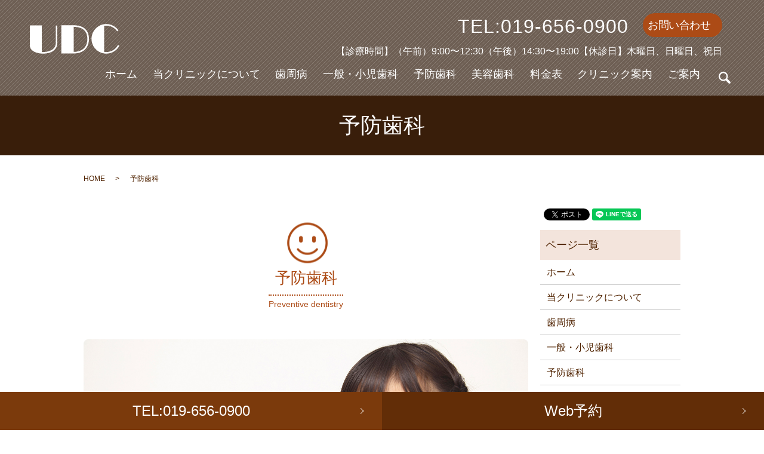

--- FILE ---
content_type: text/html; charset=UTF-8
request_url: https://www.u-dc1.com/yobo
body_size: 6155
content:

<!DOCTYPE HTML>
<html lang="ja">
<head prefix="og: http://ogp.me/ns# fb: http://ogp.me/ns/fb# article: http://ogp.me/ns/article#">
  <meta charset="utf-8">
  <meta http-equiv="X-UA-Compatible" content="IE=edge,chrome=1">
  <meta name="viewport" content="width=device-width, initial-scale=1">
  <title>内丸歯科クリニックでは予防歯科専門の歯科医や歯科衛生士による指導を行っております</title>
  
<!-- All in One SEO Pack 3.2.7 によって Michael Torbert の Semper Fi Web Designob_start_detected [-1,-1] -->
<meta name="description"  content="岩手県盛岡市にある内丸歯科クリニックでは、予防歯科専門の医師・歯科衛生士による指導を行い、個人にあった予防歯科を提案しております。また、普段患者様が私生活にて多用する歯磨き粉や歯ブラシ・歯間ブラシなど口腔ケア用品も取り揃えております。" />

<meta name="keywords"  content="盛岡市,内丸歯科クリニック,歯医者,予防歯科,pmtc,ダイアグノデント,フッ素塗布" />

<script type="application/ld+json" class="aioseop-schema">{"@context":"https://schema.org","@graph":[{"@type":"Organization","@id":"https://www.u-dc1.com/#organization","url":"https://www.u-dc1.com/","name":"\u5185\u4e38\u6b6f\u79d1\u30af\u30ea\u30cb\u30c3\u30af","sameAs":[]},{"@type":"WebSite","@id":"https://www.u-dc1.com/#website","url":"https://www.u-dc1.com/","name":"\u5185\u4e38\u6b6f\u79d1\u30af\u30ea\u30cb\u30c3\u30af","publisher":{"@id":"https://www.u-dc1.com/#organization"}},{"@type":"WebPage","@id":"https://www.u-dc1.com/yobo#webpage","url":"https://www.u-dc1.com/yobo","inLanguage":"ja","name":"\u4e88\u9632\u6b6f\u79d1","isPartOf":{"@id":"https://www.u-dc1.com/#website"},"datePublished":"2019-09-19T14:13:54+00:00","dateModified":"2021-10-04T06:54:38+00:00","description":"\u5ca9\u624b\u770c\u76db\u5ca1\u5e02\u306b\u3042\u308b\u5185\u4e38\u6b6f\u79d1\u30af\u30ea\u30cb\u30c3\u30af\u3067\u306f\u3001\u4e88\u9632\u6b6f\u79d1\u5c02\u9580\u306e\u533b\u5e2b\u30fb\u6b6f\u79d1\u885b\u751f\u58eb\u306b\u3088\u308b\u6307\u5c0e\u3092\u884c\u3044\u3001\u500b\u4eba\u306b\u3042\u3063\u305f\u4e88\u9632\u6b6f\u79d1\u3092\u63d0\u6848\u3057\u3066\u304a\u308a\u307e\u3059\u3002\u307e\u305f\u3001\u666e\u6bb5\u60a3\u8005\u69d8\u304c\u79c1\u751f\u6d3b\u306b\u3066\u591a\u7528\u3059\u308b\u6b6f\u78e8\u304d\u7c89\u3084\u6b6f\u30d6\u30e9\u30b7\u30fb\u6b6f\u9593\u30d6\u30e9\u30b7\u306a\u3069\u53e3\u8154\u30b1\u30a2\u7528\u54c1\u3082\u53d6\u308a\u63c3\u3048\u3066\u304a\u308a\u307e\u3059\u3002"}]}</script>
<link rel="canonical" href="https://www.u-dc1.com/yobo" />
<meta property="og:type" content="article" />
<meta property="og:title" content="内丸歯科クリニックでは予防歯科専門の歯科医や歯科衛生士による指導を行っております" />
<meta property="og:description" content="岩手県盛岡市にある内丸歯科クリニックでは、予防歯科専門の医師・歯科衛生士による指導を行い、個人にあった予防歯科を提案しております。また、普段患者様が私生活にて多用する歯磨き粉や歯ブラシ・歯間ブラシなど口腔ケア用品も取り揃えております。" />
<meta property="og:url" content="https://www.u-dc1.com/yobo" />
<meta property="og:image" content="https://www.u-dc1.com/wp-content/uploads/logo_ogp.jpg" />
<meta property="article:published_time" content="2019-09-19T14:13:54Z" />
<meta property="article:modified_time" content="2021-10-04T06:54:38Z" />
<meta property="og:image:secure_url" content="https://www.u-dc1.com/wp-content/uploads/logo_ogp.jpg" />
<meta name="twitter:card" content="summary" />
<meta name="twitter:title" content="内丸歯科クリニックでは予防歯科専門の歯科医や歯科衛生士による指導を行っております" />
<meta name="twitter:description" content="岩手県盛岡市にある内丸歯科クリニックでは、予防歯科専門の医師・歯科衛生士による指導を行い、個人にあった予防歯科を提案しております。また、普段患者様が私生活にて多用する歯磨き粉や歯ブラシ・歯間ブラシなど口腔ケア用品も取り揃えております。" />
<meta name="twitter:image" content="https://www.u-dc1.com/wp-content/uploads/logo_ogp.jpg" />
<!-- All in One SEO Pack -->
<link rel='dns-prefetch' href='//s.w.org' />
<link rel='stylesheet' id='wp-block-library-css'  href='https://www.u-dc1.com/wp-includes/css/dist/block-library/style.min.css?ver=5.2.21' type='text/css' media='all' />
<link rel='stylesheet' id='contact-form-7-css'  href='https://www.u-dc1.com/wp-content/plugins/contact-form-7/includes/css/styles.css?ver=5.1.4' type='text/css' media='all' />
<script type='text/javascript' src='https://www.u-dc1.com/wp-content/themes/u-dc1.com/assets/js/vendor/jquery.min.js?ver=5.2.21'></script>
<link rel='shortlink' href='https://www.u-dc1.com/?p=63' />
<style>.gallery .gallery-item img { width: auto; height: auto; }</style>  <link href="https://fonts.googleapis.com/css?family=Noto+Sans+JP:400,700&amp;subset=japanese" rel="stylesheet" />
  <link href="https://www.u-dc1.com/wp-content/themes/u-dc1.com/assets/css/main.css?1768619106" rel="stylesheet" >
  <script src="https://www.u-dc1.com/wp-content/themes/u-dc1.com/assets/js/vendor/respond.min.js"></script>
  <script type="application/ld+json">
  {
    "@context": "http://schema.org",
    "@type": "BreadcrumbList",
    "itemListElement":
    [
      {
      "@type": "ListItem",
      "position": 1,
      "item":
      {
        "@id": "https://www.u-dc1.com/",
        "name": "内丸歯科クリニック"
      }
    },
{
      "@type": "ListItem",
      "position": 2,
      "item":
      {
        "@id": "https://www.u-dc1.com/yobo/",
        "name": "予防歯科"
      }
    }    ]
  }
  </script>


  <script type="application/ld+json">
  {
    "@context": "http://schema.org/",
    "@type": "Dentist",
    "name": "内丸歯科クリニック",
    "address": "〒020-0023岩手県盛岡市内丸17-30トーカンジェネラス内丸1F",
    "telephone": "019-656-0900",
    "faxNumber": "",
    "url": "https://www.u-dc1.com",
    "email": "info@u-dc1.com",
    "image": "https://www.u-dc1.com/wp-content/uploads/logo_ogp.jpg",
    "logo": "https://www.u-dc1.com/wp-content/uploads/logo_org.png"
  }
  </script>
	  <link href="https://maxcdn.bootstrapcdn.com/font-awesome/4.7.0/css/font-awesome.min.css" rel="stylesheet" integrity="sha384-wvfXpqpZZVQGK6TAh5PVlGOfQNHSoD2xbE+QkPxCAFlNEevoEH3Sl0sibVcOQVnN" crossorigin="anonymous">

<link rel="stylesheet" href="https://use.fontawesome.com/releases/v5.0.9/css/all.css" integrity="sha384-5SOiIsAziJl6AWe0HWRKTXlfcSHKmYV4RBF18PPJ173Kzn7jzMyFuTtk8JA7QQG1" crossorigin="anonymous">
	
</head>
<body class="scrollTop">

  <div id="fb-root"></div>
  <script>(function(d, s, id) {
    var js, fjs = d.getElementsByTagName(s)[0];
    if (d.getElementById(id)) return;
    js = d.createElement(s); js.id = id;
    js.src = 'https://connect.facebook.net/ja_JP/sdk.js#xfbml=1&version=v2.12';
    fjs.parentNode.insertBefore(js, fjs);
  }(document, 'script', 'facebook-jssdk'));</script>

  <header>

      <section class="primary_header">

    <div class="header_h1cont">
      <div class="row">

        <h1 class="title header_left">
          <a href="/">
            <object type="image/svg+xml" data="/wp-content/uploads/logo.svg" alt="obscur"></object>
          </a>
        </h1>
        <div class="header_right">
  <div class="tel_cont">
				<span class="tel_cont_tel"><a href="tel:019-656-0900">TEL:019-656-0900</a></span>
<span class="tel_cont_con res_btn"><a href="/contact" class="">お問い合わせ</a></span>
</div>

<div class="tel_cont tel_cont_2">【診療時間】（午前）9:00〜12:30（午後）14:30〜19:00【休診日】木曜日、日曜日、祝日</div>

</div>



<div class="header_navcont">

		<nav class="global_nav">
          <nav class="global_nav"><ul><li><a href="https://www.u-dc1.com/">ホーム</a></li>
<li><a href="https://www.u-dc1.com/about">当クリニックについて</a></li>
<li><a href="https://www.u-dc1.com/sishu">歯周病</a></li>
<li><a href="https://www.u-dc1.com/ippan">一般・小児歯科</a></li>
<li><a href="https://www.u-dc1.com/yobo" aria-current="page">予防歯科</a></li>
<li><a href="https://www.u-dc1.com/biyo">美容歯科</a></li>
<li><a href="https://www.u-dc1.com/price">料金表</a></li>
<li><a href="https://www.u-dc1.com/clinic">クリニック案内</a></li>
<li><a href="https://www.u-dc1.com/information">ご案内</a></li>

                <li class="gnav_search">
                  <a href="#">search</a>
  <div class="epress_search">
    <form method="get" action="https://www.u-dc1.com/">
      <input type="text" placeholder="" class="text" name="s" autocomplete="off" value="">
      <input type="submit" value="Search" class="submit">
    </form>
  </div>
  </li>
              </ul>
              <div class="menu_icon">
                <a href="#menu"><span>メニュー開閉</span></a>
              </div></nav>        </div>
      </div>
    </div>
		
			<div class="sp_res_cont">
	<div class="col span_6 dark"><a href="tel:019-656-0900" class="button add_arrow top_content_more button_1">TEL:019-656-0900</a></div>
	<div class="col span_6 light"><a href="https://ssl.haisha-yoyaku.jp/s0572084/login/serviceAppoint/index?SITE_CODE=hp&__FLOWID__=520265d17d7da2bb77cd9abbad4a0cd6a0b39492" target="_blank" class="button add_arrow top_content_more button_1">Web予約</a></div>
	<br clear="all">
</div>

		
  </header>

  <main>
              <h1 class="wow" style="">
      予防歯科            </h1>

    
    <div class="bread_wrap">
      <div class="container gutters">
        <div class="row bread">
              <ul class="col span_12">
              <li><a href="https://www.u-dc1.com">HOME</a></li>
                      <li>予防歯科</li>
                  </ul>
          </div>
      </div>
    </div>
    <section>
      <div class="container gutters">
        <div class="row">
                    <div class="col span_9 column_main">
                  <div class="page_about">
  <section class="_th01_module">
    <div class="container gutters">
      <div class="pt100 mb50">
        <h2 class="_th01_module_title h2_b">予防歯科
          <span>Preventive dentistry</span>
        </h2>
        <div class="mt30 pb30 text-center">
          <img src="/wp-content/uploads/yobo_img.jpg" alt="予防歯科" class="radius"> </div>
        <div class="pb30 text-center">
          <p class="text-large text-underline dis_inline">予防歯科とは、むし歯などになってからの治療ではなく「なる前の予防を大切にする」といった考えのことです。当クリニックでは、予防歯科専門の歯科医や歯科衛生士による指導を行っております。</p>
          <p< p="">
        </p<></div>
      </div>
      <!---->
      <div class="mt30">
        <h3>PMTC</h3>
        <div class="">
          <p>内丸歯科クリニックでは、予防歯科専門の医師・歯科衛生士による指導を行い、個人にあった予防歯科を提案しております。また、普段患者様が私生活にて多用する歯磨き粉や歯ブラシ・歯間ブラシなど口腔ケア用品も取り揃えております。</p>
        </div>
      </div>
      <div class="mt30">
        <h3>ダイアグノデント（むし歯発見器）</h3>
        <div class="">
          <p>目に見えない虫歯を早期に発見する器械であり、早期に発見することで小さな（簡単な）治療にてむし歯を治せます。</p>
          <div>
            <p class="text-large text-underline dis_inline">ダイアグノデント 1回2,200円（消費税込み）</p>
          </div>
        </div>
      </div>
      <div class="mt30">
        <h3>フッ素塗布（歯質の強化）</h3>
        <div class="">
          <p>むし歯は酸などによる歯からミネラルを溶かしだす力（脱灰力）によって起こる症状ですが、フッ素はその脱灰面にミネラルを取り込んで再結晶化する力があり、むし歯の予防の働きがあります。</p>
          <div>
            <p class="text-large text-underline dis_inline">1回1,100円（消費税込み）</p>
          </div>
        </div>
      </div>
      <div class="mt30">
        <h3>超音波による歯茎の清掃</h3>
        <div class="mb40">
          <p>日常生活において、うまく歯ブラシができない部分（歯茎の境目）などにたまった細菌層（バイオフィルム）を超音波によって壊し、歯周病を予防いたします。<br>痛みも通常の歯石取りに比べると少なく、薬液も生理食塩水や、ヨードを用いることにより無菌的な治療を心がけております。</p>
        </div>
      </div>
      <!--contact-->
      <div class="gray_cont">
        <div class="text-large text-center fa_mail">各種お問い合わせはこちら</div>
        <p class="mt20 text-center">岩手県盛岡市にある内丸歯科クリニックへの各種お問い合わせは、お気軽にお電話（<a href="tel:0196-56-0900">0196-56-0900</a>）または下記のお問い合わせフォームよりご連絡ください。</p>
        <p class="more mt20 mb20">
          <a href="/contact/" class="add_arrow">お問い合わせはこちら</a>
        </p>
      </div>
      <!--//contact-->
    </div>
  </section>
</div>
<!--end-->
              </div>
          <div class="col span_3 column_sub">
            <div>
<style>
.share_button {
  letter-spacing: -.40em;
  padding-top: 30px;
  margin-bottom: 7%;
}
.share_button > * {
  letter-spacing: normal;
  vertical-align: bottom;
  margin:0 2px;
}
.column_sub .share_button {
  margin-top: 0;
  padding-top: 0;
}
</style>
  <div class="container share_button">
    <!-- Facebook -->
    <div class="fb-share-button" data-href="https://www.u-dc1.com/yobo" data-layout="button" data-size="small" data-mobile-iframe="false"><a class="fb-xfbml-parse-ignore" target="_blank" href="https://www.facebook.com/sharer/sharer.php?u=http%3A%2F%2Fwww.%2F&amp;src=sdkpreparse">シェア</a></div>
    <!-- Twitter -->
    <a href="https://twitter.com/share" class="twitter-share-button" data-lang="ja">ツイート</a>
    <script>!function(d,s,id){var js,fjs=d.getElementsByTagName(s)[0],p=/^http:/.test(d.location)?'http':'https';if(!d.getElementById(id)){js=d.createElement(s);js.id=id;js.src=p+'://platform.twitter.com/widgets.js';fjs.parentNode.insertBefore(js,fjs);}}(document,'script','twitter-wjs');</script>
    <!-- LINE -->
    <div class="line-it-button" data-lang="ja" data-type="share-a" data-url="https://www.u-dc1.com/yobo" style="display: none;"></div>
    <script src="https://d.line-scdn.net/r/web/social-plugin/js/thirdparty/loader.min.js" async="async" defer="defer"></script>
  </div>
</div>
<div class="sidebar">
  <div class="widget_wrap"><p class="widget_header">ページ一覧</p>		<ul>
			<li class="page_item page-item-10"><a href="https://www.u-dc1.com/">ホーム</a></li>
<li class="page_item page-item-50"><a href="https://www.u-dc1.com/about">当クリニックについて</a></li>
<li class="page_item page-item-61"><a href="https://www.u-dc1.com/sishu">歯周病</a></li>
<li class="page_item page-item-57"><a href="https://www.u-dc1.com/ippan">一般・小児歯科</a></li>
<li class="page_item page-item-63 current_page_item"><a href="https://www.u-dc1.com/yobo" aria-current="page">予防歯科</a></li>
<li class="page_item page-item-52"><a href="https://www.u-dc1.com/biyo">美容歯科</a></li>
<li class="page_item page-item-59"><a href="https://www.u-dc1.com/price">料金表</a></li>
<li class="page_item page-item-54"><a href="https://www.u-dc1.com/clinic">クリニック案内</a></li>
<li class="page_item page-item-191"><a href="https://www.u-dc1.com/information">当医院からのご案内</a></li>
<li class="page_item page-item-8"><a href="https://www.u-dc1.com/contact">お問い合わせ</a></li>
<li class="page_item page-item-11"><a href="https://www.u-dc1.com/policy">プライバシーポリシー</a></li>
<li class="page_item page-item-12"><a href="https://www.u-dc1.com/sitemap">サイトマップ</a></li>
		</ul>
			</div><div class="widget_wrap"><p class="widget_header">カテゴリー</p>		<ul>
				<li class="cat-item cat-item-2"><a href="https://www.u-dc1.com/category/news">お知らせ</a>
</li>
		</ul>
			</div>		<div class="widget_wrap">		<p class="widget_header">最近の投稿</p>		<ul>
											<li>
					<a href="https://www.u-dc1.com/news/182">ゴールデンウイークの休診について</a>
									</li>
											<li>
					<a href="https://www.u-dc1.com/news/174">ＷＥＢ予約に関しまして</a>
									</li>
											<li>
					<a href="https://www.u-dc1.com/news/168">歯科衛生士募集</a>
									</li>
											<li>
					<a href="https://www.u-dc1.com/news/166">年末年始の休診日について</a>
									</li>
											<li>
					<a href="https://www.u-dc1.com/news/163">ゴールデンウィークの診療日のお知らせ</a>
									</li>
					</ul>
		</div>1</div>
          </div>
                  </div>
      </div>
    </section>

  </main>
<footer>    <div class="footer_nav_wrap">
      <div class="container">
        <div class="row">
        <nav class="col span_12 pc-only"><ul><li><a href="https://www.u-dc1.com/">ホーム</a></li>
<li><a href="https://www.u-dc1.com/about">当クリニックについて</a></li>
<li><a href="https://www.u-dc1.com/sishu">歯周病</a></li>
<li><a href="https://www.u-dc1.com/ippan">一般・小児歯科</a></li>
<li><a href="https://www.u-dc1.com/yobo" aria-current="page">予防歯科</a></li>
<li><a href="https://www.u-dc1.com/biyo">美容歯科</a></li>
<li><a href="https://www.u-dc1.com/price">料金表</a></li>
<li><a href="https://www.u-dc1.com/clinic">クリニック案内</a></li>
<li><a href="https://www.u-dc1.com/contact">お問い合わせ</a></li>
<li><a href="https://www.u-dc1.com/policy">プライバシーポリシー</a></li>
<li><a href="https://www.u-dc1.com/sitemap">サイトマップ</a></li>
</ul></nav>        </div>
      </div>
    </div>
    <div class="footer_copyright_wrap">
      <div class="container">
        <div class="row">
          <div class="col span_12">
            <p>Copyright &copy; 内丸歯科クリニック All Rights Reserved.<br>
              【掲載の記事・写真・イラストなどの無断複写・転載を禁じます】</p>
          </div>
        </div>
      </div>
    </div>
    <p class="pagetop"><a href="#top"></a></p>
  </footer>

  <script src="https://www.u-dc1.com/wp-content/themes/u-dc1.com/assets/js/vendor/bundle.js"></script>
  <script src="https://www.u-dc1.com/wp-content/themes/u-dc1.com/assets/js/main.js?"></script>

  <script type='text/javascript'>
/* <![CDATA[ */
var wpcf7 = {"apiSettings":{"root":"https:\/\/www.u-dc1.com\/wp-json\/contact-form-7\/v1","namespace":"contact-form-7\/v1"}};
/* ]]> */
</script>
<script type='text/javascript' src='https://www.u-dc1.com/wp-content/plugins/contact-form-7/includes/js/scripts.js?ver=5.1.4'></script>
</body>
</html><!-- WP Fastest Cache file was created in 0.056718111038208 seconds, on 17-01-26 12:05:06 --><!-- need to refresh to see cached version -->

--- FILE ---
content_type: text/css
request_url: https://www.u-dc1.com/wp-content/themes/u-dc1.com/assets/css/main.css?1768619106
body_size: 23733
content:
@charset "UTF-8";
@import url(vendor/common.css);
@font-face {
  font-family: "Yu Gothic";
  src: local("Yu Gothic Medium");
  font-weight: 100;
}

@font-face {
  font-family: "Yu Gothic";
  src: local("Yu Gothic Medium");
  font-weight: 200;
}

@font-face {
  font-family: "Yu Gothic";
  src: local("Yu Gothic Medium");
  font-weight: 300;
}

@font-face {
  font-family: "Yu Gothic";
  src: local("Yu Gothic Medium");
  font-weight: 400;
}

@font-face {
  font-family: "Yu Gothic";
  src: local("Yu Gothic Bold");
  font-weight: bold;
}

@font-face {
  font-family: "Helvetica Neue";
  src: local("Helvetica Neue Regular");
  font-weight: 100;
}

@font-face {
  font-family: "Helvetica Neue";
  src: local("Helvetica Neue Regular");
  font-weight: 200;
}

/* version */
html {
  font-size: 62.5%;
  overflow-x: hidden;
}

body {
  background: #fff;
  font-family: "Tsukushi A Round Gothic", "筑紫A丸ゴシック", "Century Gothic", "Hiragino Kaku Gothic ProN", "ヒラギノ角ゴ ProN W3", "TsukuARdGothic-Regular", "Noto Sans Japanese", "-apple-system", BlinkMacSystemFont, "Helvetica Neue", Roboto, "Droid Sans", Arial, "Yu Gothic", YuGothic, Meiryo, sans-serif;
  font-size: 16px;
  font-size: 1.6em;
  line-height: 1.4;
  color: #502300;
  height: auto !important;
  overflow: hidden;
}

main {
  overflow: hidden;
}

figure {
  margin: 0;
  text-align: center;
}

figure figcaption {
  margin-top: 0.5em;
  text-align: left;
}

a {
  color: #502300;
  text-decoration: underline;
}

a:hover {
  color: #502300;
  text-decoration: none;
}

.highlight a {
  color: #502300;
}

.highlight a:hover {
  color: #502300;
}

img {
  vertical-align: middle;
  image-rendering: -moz-crisp-edges;
  image-rendering: -o-crisp-edges;
  image-rendering: -webkit-optimize-contrast;
  image-rendering: crisp-edges;
  -ms-interpolation-mode: nearest-neighbor;
}

img.circle {
  border-radius: 50%;
}

p {
  margin: 0.5em 0 1em;
}

p:first-child {
  margin-top: 0;
}

p:last-child {
  margin-bottom: 0;
}

ol,
ul {
  margin: 0 0 1em;
  padding: 0;
  line-height: 1.6;
}

ol:last-child,
ul:last-child {
  margin-bottom: 0;
}

ol ol,
ol ul,
ul ol,
ul ul {
  margin: 0.5em 0;
  padding-left: 2em;
}

ol ol:last-child,
ol ul:last-child,
ul ol:last-child,
ul ul:last-child {
  margin-bottom: 0.5em;
}

ul.list-unstyled {
  padding-left: 0;
  list-style: none;
}

ul.list-unstyled ol,
ul.list-unstyled ul {
  padding-left: 2em;
}

ul.list-inline {
  margin: 0;
  padding: 0;
  list-style: none;
  margin-left: -7px;
  font-size: 0px;
  font-size: 0rem;
  margin-bottom: 16px;
}

ul.list-inline > li {
  display: inline;
  padding-left: 7px;
  padding-right: 7px;
  white-space: nowrap;
  font-size: 16px;
  font-size: 1.6rem;
}

dl {
  margin: 0 0 1em;
  line-height: 1.6;
}

dl:last-child {
  margin-bottom: 0;
}

dl dt {
  font-weight: bold;
}

dl dd {
  margin-left: 0;
  margin-bottom: 0.5em;
}

dl dd:last-child {
  margin-bottom: 0;
}

table {
  border-collapse: collapse;
  border-spacing: 0;
}

td,
th {
  padding: 0;
}

main section {
  margin-bottom: 10%;
}

main section.highlight:last-child {
  margin-bottom: 0;
  padding-bottom: 10%;
}

.sp-mask {
  transition: none !important;
}

.highlight {
  padding: 4% 0;
  background: rgba(172, 75, 22, 0.05);
  color: #502300;
}

#swipebox-overlay {
  z-index: 10000002 !important;
}

@media (min-width: 768px) {
  p {
    margin: 0.5em 0 1em;
  }
  dl.dl-horizontal {
    overflow: hidden;
  }
  dl.dl-horizontal dt {
    float: left;
    clear: left;
    margin-right: 1em;
  }
  dl.dl-horizontal dd {
    float: left;
  }
  main section {
    margin-bottom: 5%;
  }
  main section:last-child {
    margin-bottom: 7%;
  }
  main section.highlight:last-child {
    margin-bottom: 0;
    padding-bottom: 7%;
  }
}

@media (max-width: 767px) {
  .tile:not(.sp-tile) > * {
    height: auto !important;
  }
}

@media (min-width: 768px) {
  .gutters .row.row_inline {
    letter-spacing: -.40em;
  }
  .gutters .row.row_inline > .col {
    letter-spacing: normal;
    vertical-align: top;
    display: inline-block;
    float: none;
    margin-bottom: 5%;
  }
  .gutters .row.row_inline .span_1:nth-child(12n+1) {
    margin-left: 0;
  }
  .gutters .row.row_inline .span_2:nth-child(6n+1) {
    margin-left: 0;
  }
  .gutters .row.row_inline .span_3:nth-child(4n+1) {
    margin-left: 0;
  }
  .gutters .row.row_inline .span_4:nth-child(3n+1) {
    margin-left: 0;
  }
  .gutters .row.row_inline .span_5:nth-child(2n+1) {
    margin-left: 0;
  }
  .gutters .row.row_inline .span_6:nth-child(2n+1) {
    margin-left: 0;
  }
  .gutters .row.row_inline .span_7 {
    width: 57.5%;
  }
  .gutters .row.row_inline .span_8 {
    width: 66%;
  }
  .gutters .row.row_inline .span_9 {
    width: 74.5%;
  }
  .gutters .row.row_inline .span_10 {
    width: 83%;
  }
  .gutters .row.row_inline .span_11 {
    width: 91.5%;
  }
  .gutters .row.row_inline .span_12 {
    width: 100%;
  }
}

main .column_main,
main .column_sub {
  overflow: hidden;
  min-height: 100px;
}

main .column_main .widget_header,
main .column_sub .widget_header {
  font-size: 18px;
  font-size: 1.8rem;
  padding: 0.5em;
  margin-bottom: 0;
}

main .column_main .widget_header + *:not(.calendar_wrap),
main .column_sub .widget_header + *:not(.calendar_wrap) {
  padding: 0;
  margin: 0 auto 1em;
}

main .column_main .widget_header + .epress_search,
main .column_main .widget_header + .textwidget,
main .column_sub .widget_header + .epress_search,
main .column_sub .widget_header + .textwidget {
  padding: 10px 0;
}

main .column_main .widget_wrap .menu,
main .column_main .widget_wrap > ul,
main .column_sub .widget_wrap .menu,
main .column_sub .widget_wrap > ul {
  margin: 0;
  padding: 0;
  list-style: none;
}

main .column_main .widget_wrap .menu ul,
main .column_main .widget_wrap > ul ul,
main .column_sub .widget_wrap .menu ul,
main .column_sub .widget_wrap > ul ul {
  margin: 0;
  padding: 0;
  list-style: none;
}

main .column_main .widget_wrap .menu li,
main .column_main .widget_wrap > ul li,
main .column_sub .widget_wrap .menu li,
main .column_sub .widget_wrap > ul li {
  padding: 0.5em 0.7em;
  border-bottom: 1px solid #ccc;
}

main .column_main .widget_wrap .menu li:last-child,
main .column_main .widget_wrap > ul li:last-child,
main .column_sub .widget_wrap .menu li:last-child,
main .column_sub .widget_wrap > ul li:last-child {
  border-bottom: 0;
}

main .column_main .widget_wrap .menu li a,
main .column_main .widget_wrap > ul li a,
main .column_sub .widget_wrap .menu li a,
main .column_sub .widget_wrap > ul li a {
  display: block;
  text-decoration: none;
}

main .column_main .widget_wrap .menu li a:hover,
main .column_main .widget_wrap > ul li a:hover,
main .column_sub .widget_wrap .menu li a:hover,
main .column_sub .widget_wrap > ul li a:hover {
  text-decoration: underline;
}

main .column_main .widget_wrap ul > li.page_item,
main .column_sub .widget_wrap ul > li.page_item {
  border-bottom: #ccc solid 1px;
}

main .column_main .widget_wrap ul > li.page_item.page_item_has_children,
main .column_sub .widget_wrap ul > li.page_item.page_item_has_children {
  padding: 0.5em 0.7em 0.2em !important;
}

main .column_main .widget_wrap ul > li.page_item .children,
main .column_sub .widget_wrap ul > li.page_item .children {
  border-top: #eee solid 1px;
  margin: 0.5em 0 0 !important;
}

main .column_main .widget_wrap ul > li.page_item .children li,
main .column_sub .widget_wrap ul > li.page_item .children li {
  font-weight: normal;
  border-bottom: #eee solid 1px;
  font-size: 96%;
  padding: 0.5em 0.7em 0.5em 1em;
  position: relative;
}

main .column_main .widget_wrap ul > li.page_item .children li:before,
main .column_sub .widget_wrap ul > li.page_item .children li:before {
  content: "";
  position: absolute;
  left: 0;
  top: 15px;
  width: 5px;
  height: 5px;
  background: rgba(54, 46, 43, 0.4);
  border-radius: 2.5px;
}

main .column_main .widget_wrap ul > li.page_item .children li li:before,
main .column_sub .widget_wrap ul > li.page_item .children li li:before {
  content: "";
  position: absolute;
  left: 0;
  top: 14px;
  width: 5px;
  height: 5px;
  background: rgba(54, 46, 43, 0.15);
  border-radius: 0;
}

@media (max-width: 900px) {
  .gutters .span_3.column_sub,
  .gutters .span_9.column_main {
    float: none;
    width: 100%;
    margin-left: 0;
  }
}

@media (min-width: 600px) and (max-width: 900px) {
  .gutters .span_3.column_sub .sidebar {
    letter-spacing: -.40em;
  }
  .gutters .span_3.column_sub .sidebar .widget_wrap {
    letter-spacing: normal;
    display: inline-block;
    vertical-align: top;
    width: 49%;
    margin-left: 2%;
  }
  .gutters .span_3.column_sub .sidebar .widget_wrap:nth-child(2n+1) {
    margin-left: 0;
  }
}

@media (min-width: 768px) {
  .container {
    max-width: 1000px;
  }
}

@media (min-width: 1024px) {
  .container {
    padding: 0 10px;
  }
}

.article_button {
  margin-top: 5%;
}

@media (min-width: 768px) {
  .article_detail:not(.reverse) .col.span_12 + .span_4,
  .article_list:not(.reverse) .col.span_12 + .span_4 {
    margin-left: 0;
  }
  .article_detail.reverse .col.span_12,
  .article_list.reverse .col.span_12 {
    margin-left: 0;
  }
}

.sidebar {
  visibility: hidden;
}

.sidebar > .widget_wrap {
  visibility: visible;
}

.gutters .col.span_12 + .span_12 {
  margin-left: 0;
}

.sitemap {
  padding: 0;
  margin: 0;
  border-top: 1px solid #ccc;
}

.sitemap li {
  list-style: none;
  padding: 10px 0 10px 15px;
  border-bottom: 1px solid #ccc;
}

.sitemap li > ul {
  padding: 0;
  border-top: #ccc solid 1px;
}

.sitemap li > ul > li {
  border-bottom: 1px solid #ccc;
  position: relative;
}

.sitemap li > ul > li:before {
  content: "";
  position: absolute;
  left: 0;
  top: 25px;
  width: 6px;
  height: 6px;
  background: #ccc;
  border-radius: 3px;
}

.sitemap li > ul > li:last-child {
  border-bottom: none;
  padding: 10px 0 0 15px;
}

.sitemap li > ul > li .children > li {
  padding: 10px 0 0 15px;
}

.sitemap li > ul > li .children > li:before {
  content: "";
  position: absolute;
  left: 0;
  top: 25px;
  width: 6px;
  height: 6px;
  background: #ccc;
  border-radius: 0;
}

.sitemap a {
  font-size: 16px;
  font-size: 1.6rem;
  text-decoration: none;
}

.sitemap a:hover {
  text-decoration: underline;
}

@media (min-width: 768px) {
  .sitemap a {
    font-size: 22px;
    font-size: 2.2rem;
  }
}

.parallax_h1 {
  height: 250px;
  position: relative;
}

.parallax_h1:before {
  content: '';
  display: block;
  position: absolute;
  top: 0;
  left: 0;
  right: 0;
  bottom: 0;
  margin: auto;
  background: rgba(0, 0, 0, 0.3);
}

.parallax_h1 h1 {
  color: #fff;
}

.parallax_h1 h1:after, .parallax_h1 h1:before {
  background: #fff;
}

@media (min-width: 768px) {
  .parallax_h1 {
    height: 450px;
  }
}

.map_wide #map_canvas,
.map_wide iframe {
  position: absolute;
  top: 0;
  left: 0;
  width: 100%;
  height: 100%;
}

.map_wide img {
  max-width: none;
}

.slick-track {
  margin: 0 auto;
}

.col dl p {
  line-height: 1.4;
  margin: 0;
}

.col p {
  line-height: 1.8;
}

.container {
  padding: 0 10px;
}

@media (min-width: 1020px) {
  .container {
    padding: 0;
  }
}

.container .container {
  padding: 0;
}

#fb-root,
.fb-page {
  font-family: "lucida grande", tahoma, verdana, arial, "hiragino kaku gothic pro",meiryo,"ms pgothic",sans-serif !important;
}

#swipebox-overlay {
  background: rgba(13, 13, 13, 0.8);
}

header {
  position: relative;
  z-index: 100;
  width: 100%;
  background: none;
}

header .primary_header {
  position: relative;
  margin: 0;
  width: 100%;
  color: #502300;
}

header .primary_header .header_h1cont {
  background: url("/wp-content/uploads/header_bg.png");
  height: auto;
  background-position: center;
}

header .primary_header .header_navcont {
  height: auto;
  padding-top: 0px;
}

header .primary_header .header_left {
  display: inline-block;
  width: 20%;
  height: 100px;
}

header .primary_header .header_right {
  display: inline-block;
  vertical-align: top;
  width: 79%;
  position: relative;
  color: #fff;
  margin-top: 10px;
}

header .primary_header .header_right .header_txt {
  position: absolute;
  top: 30px;
  font-size: 16px;
}

header .primary_header .header_right .tel_cont {
  margin-bottom: 20px;
  vertical-align: middle;
  position: absolute;
  top: 10px;
}

header .primary_header .header_right .tel_cont span {
  font-size: 24px;
  letter-spacing: 1px;
}

header .primary_header .header_right .tel_cont a {
  color: #fff;
  text-decoration: none;
}

header .primary_header .header_right .tel_cont.tel_cont_2 {
  margin-top: 55px;
  text-align: right;
}

header .primary_header .header_right .tel_cont.cont_cont {
  top: 100px;
}

header .row {
  margin: 0 3%;
}

header .title {
  max-width: 40%;
  margin: 0;
  width: 20%;
  padding: 10px 1%;
  line-height: 1;
  text-align: left;
  font-size: 10px;
  font-size: 1rem;
}

header .title img {
  width: auto;
  max-width: 100%;
  vertical-align: middle;
}

header .title a {
  display: inline-block;
}

header .title object {
  pointer-events: none;
  width: 150px;
  height: 80px;
  margin-top: 15px;
}

@media (max-width: 600px) {
  header .title object {
    width: 150px;
    min-height: 45px;
  }
}

header .global_nav:not(:last-child) {
  display: none;
}

header .global_nav > ul {
  position: absolute;
  z-index: -1;
  top: 100%;
  left: 0;
  right: 0;
  margin: auto;
  width: 100%;
  overflow: auto;
  -webkit-overflow-scrolling: touch;
  margin: 0;
  padding: 0;
  list-style: none;
  border-top: 1px solid #fff;
}

@media (min-width: 768px) {
  header .global_nav > ul {
    left: auto;
    width: 50%;
    max-width: 400px;
  }
}

header .global_nav > ul > li {
  border-bottom: 1px solid #e56016;
}

header .global_nav > ul > li a {
  display: block;
  padding: 1em;
  text-decoration: none;
  color: #fff;
  background: rgba(172, 75, 22, 0.9);
}

header .global_nav > ul > li a:hover {
  color: #fff;
}

header .global_nav > ul > li a:active {
  background: #ac4b16;
  color: #fff;
}

header .global_nav > ul > li > a {
  background: rgba(172, 75, 22, 0.9);
}

header .global_nav .menu_icon {
  position: absolute;
  top: 50%;
  right: 5%;
  -webkit-transform: translateY(-50%);
          transform: translateY(-50%);
}

header .global_nav .menu_icon a {
  position: relative;
  display: block;
  width: 20px;
  height: 20px;
  padding: 0;
  transition: -webkit-transform .3s;
  transition: transform .3s;
  transition: transform .3s, -webkit-transform .3s;
  overflow: hidden;
}

header .global_nav .menu_icon a:before, header .global_nav .menu_icon a:after {
  content: "";
  display: block;
  position: absolute;
  left: 0;
  right: 0;
  margin: auto;
  width: 100%;
  height: 4px;
  background: #fff;
  transition: -webkit-transform .5s;
  transition: transform .5s;
  transition: transform .5s, -webkit-transform .5s;
}

header .global_nav .menu_icon a:before {
  top: 0;
}

header .global_nav .menu_icon a:after {
  bottom: 0;
}

header .global_nav .menu_icon a span {
  position: absolute;
  top: 50%;
  -webkit-transform: translate(0, -50%);
          transform: translate(0, -50%);
  left: 0;
  right: 0;
  margin: auto;
  width: 100%;
  height: 4px;
  background: #fff;
  transition: -webkit-transform .5s;
  transition: transform .5s;
  transition: transform .5s, -webkit-transform .5s;
  overflow: hidden;
  text-indent: 100%;
  white-space: nowrap;
}

header .global_nav .menu_icon a.close:not(.fix) {
  background: none;
}

header .global_nav .menu_icon a.close:not(.fix):before {
  top: 50%;
  -webkit-transform: translate(0, -50%) rotate(45deg);
          transform: translate(0, -50%) rotate(45deg);
  background: #ac4b16;
}

header .global_nav .menu_icon a.close:not(.fix):after {
  bottom: 50%;
  -webkit-transform: translate(0, 50%) rotate(-45deg);
          transform: translate(0, 50%) rotate(-45deg);
  background: #ac4b16;
}

header .global_nav .menu_icon a.close:not(.fix) span {
  -webkit-transform: translate(100%, -50%);
          transform: translate(100%, -50%);
}

header .global_nav > ul {
  -webkit-transform-origin: center top;
          transform-origin: center top;
  visibility: hidden;
  transition: -webkit-transform .3s;
  transition: transform .3s;
  transition: transform .3s, -webkit-transform .3s;
  -webkit-transform: rotateX(90deg);
          transform: rotateX(90deg);
}

header.menu_open .global_nav > ul {
  visibility: visible;
  -webkit-transform: rotateX(0deg);
          transform: rotateX(0deg);
}

#google_translate_element, .translate_gt {
  position: absolute;
  top: 50%;
  right: 15%;
  margin-top: -12px;
}

.translate_gt {
  margin-top: -14px;
}

@media (min-width: 1200px) {
  header .container .row {
    display: table;
    width: 100%;
    margin-bottom: 0;
  }
  header .row {
    margin: 0;
    display: table;
    margin: 0 3%;
    width: 94%;
    table-layout: fixed;
  }
  header .title, header .global_nav {
    height: 60px;
    display: table-cell;
    margin: 0;
    vertical-align: middle;
  }
  header .title {
    max-width: none;
    width: 150px;
    max-width: none;
    margin: 0;
  }
  header .title img {
    width: auto;
  }
  header .global_nav {
    text-align: right;
    padding: 0;
    display: block;
    margin-top: 0px;
  }
  header .global_nav:not(:last-child) {
    display: table-cell;
  }
  header .global_nav > ul {
    position: static;
    display: inline-block;
    width: auto;
    padding-left: 20px;
    border: none;
    background: none;
    visibility: visible;
    font-size: 0px;
    font-size: 0rem;
    -webkit-transform: none;
            transform: none;
    text-align: left;
    overflow: visible;
    max-width: none;
    margin-top: 0px;
  }
  header .global_nav > ul > li {
    display: inline-block;
    vertical-align: middle;
    border: none;
    line-height: 1.5;
    padding: .3em 0.8em;
    border-left: 1px;
    text-align: center;
    font-size: 16px;
    font-size: 1.6rem;
  }
}

@media (min-width: 1200px) and (max-width: 900px) {
  header .global_nav > ul > li {
    padding: .3em .7em;
  }
}

@media (min-width: 1200px) {
  header .global_nav > ul > li > a {
    display: inline;
    padding: 0;
    color: #fff;
    font-weight: 400;
    text-decoration: none;
    background: transparent;
    font-size: 18px;
    margin-top: 10px;
  }
  header .global_nav > ul > li > a:hover {
    border-bottom: 2px solid #ffd5be;
    color: #ffd5be;
  }
  header .global_nav > ul > li > a:active {
    background: none;
  }
  header .global_nav > ul > li > a span {
    display: block;
    font-size: 12px;
    font-size: 1.2rem;
    margin: 10px 0;
  }
  header .global_nav > ul > li a {
    padding: .3em 0;
    transition: .3s;
  }
  header .global_nav > ul > li:last-child {
    border-right: 1px;
  }
  header .global_nav .menu_icon {
    display: none;
  }
  #google_translate_element, .translate_gt {
    position: static;
    float: right;
    margin-top: 3px;
    margin-left: 1em;
  }
  .translate_gt {
    margin-top: 0;
  }
  body.tablet header .global_nav {
    width: calc(962px - 150px);
    width: calc(94vw - 150px);
  }
}

@media (max-width: 1200px) {
  header .global_nav > ul > li > a > br,
  header .global_nav > ul > li > a > span {
    display: none;
  }
}

.hdr_info {
  display: none;
}

@media (min-width: 1200px) {
  .hdr_info {
    display: block;
    position: absolute;
    top: 35px;
    right: 3%;
  }
}

footer {
  position: relative;
}

footer nav {
  text-align: center;
}

footer nav ul {
  margin: 0;
  padding: 0;
  list-style: none;
}

footer nav ul li + li {
  border-top: 1px solid #b3b3b3;
}

footer nav a {
  display: block;
  padding: 0.7em 0;
  text-decoration: none;
}

footer nav a:hover {
  text-decoration: underline;
}

footer .footer_copyright_wrap {
  text-align: center;
  padding-bottom: 0px;
  background: #391e0a;
  color: #fff;
  padding-bottom: 60px;
}

footer .footer_copyright_wrap p {
  padding: 1em 0.3em;
}

@media (min-width: 768px) {
  footer .row:not(:last-child) {
    margin-bottom: 5px;
  }
  footer nav {
    text-align: center;
    padding: 0.7em 0 0;
  }
  footer nav ul {
    margin: 0;
    padding: 0;
    list-style: none;
    font-size: 0px;
    font-size: 0rem;
    white-space: normal;
  }
  footer nav ul > li {
    display: inline;
    padding-left: 0;
    padding-right: 0;
    white-space: nowrap;
    font-size: 16px;
    font-size: 1.6rem;
  }
  footer nav ul li {
    line-height: 1.5;
    white-space: normal;
  }
  footer nav ul li + li {
    border: 0;
  }
  footer nav ul li:not(:first-child):before {
    content: "|";
    margin-right: 0.3em;
    margin-left: 0.3em;
  }
  footer nav a {
    display: inline;
    padding: 0;
  }
}

@media (min-width: 768px) and (max-width: 1023px) {
  footer nav ul li.tablet-break:after {
    content: "\A";
    white-space: pre;
  }
  footer nav ul li.tablet-break + li:before {
    display: none;
  }
}

/*
 * フッターパターンA(footer pattern A)
 */
footer {
  background: #fff;
  color: #000;
}

footer a {
  color: #fff;
}

footer a:hover {
  color: #fff;
}

@media (min-width: 768px) {
  footer .container .row .col {
    float: none;
    width: 100%;
  }
  footer .container .row nav ul {
    display: inline-block;
  }
  footer .container .row nav a {
    display: inline-block;
    padding: 0.3em;
  }
}

.slider-pro.contents {
  overflow: hidden;
  margin: 0 auto !important;
}

.slider-pro.contents .sp-caption-container {
  width: 90%;
  margin: 0 auto;
  padding: 10px;
}

.slider-pro.contents .sp-caption-container h3 {
  margin: 0 0 15px;
  font-size: 14px;
  font-size: 1.4rem;
}

.slider-pro.contents .sp-caption-container h3:last-child {
  margin-bottom: 0;
}

.slider-pro.contents .sp-caption-container p {
  font-size: 13px;
  font-size: 1.3rem;
}

.slider-pro.contents.sp-horizontal .sp-previous-arrow {
  left: 10px;
  margin-top: 180px;
}

.slider-pro.contents.sp-horizontal .sp-next-arrow {
  right: 10px;
  margin-top: 180px;
}

.slider-pro.contents .sp-next-arrow:after,
.slider-pro.contents .sp-next-arrow:before,
.slider-pro.contents .sp-previous-arrow:after,
.slider-pro.contents .sp-previous-arrow:before {
  background-color: #ac4b16;
}

@media (max-width: 767px) {
  .slider-pro.contents .sp-arrow {
    width: 10px;
    height: 15px;
  }
}

@media (min-width: 768px) {
  .slider-pro.contents .sp-caption-container {
    width: 450px;
    min-height: 40px;
    margin: 10px auto 0;
    border-right: 1px dashed #999;
    border-left: 1px dashed #999;
  }
  .slider-pro.contents .sp-arrow {
    width: 10px;
    height: 15px;
  }
  .slider-pro.contents.sp-horizontal .sp-previous-arrow {
    left: 50%;
    margin-top: 187.5px;
    margin-left: -230px;
  }
  .slider-pro.contents.sp-horizontal .sp-next-arrow {
    right: 50%;
    margin-top: 187.5px;
    margin-right: -230px;
  }
}

.slider-pro.center {
  overflow: hidden;
  width: 100%;
}

.slider-pro.center .sp-button {
  border: none;
  background: #d2d2d2;
}

.slider-pro.center .sp-selected-button {
  background: #ac4b16;
}

.slider-pro.center.sp-horizontal .sp-arrows {
  left: 0;
  right: 0;
  max-width: 1000px;
  margin-left: auto;
  margin-right: auto;
}

.slider-pro.center.sp-horizontal .sp-previous-arrow {
  left: 10px;
}

.slider-pro.center.sp-horizontal .sp-next-arrow {
  right: 10px;
}

.slider-pro.center .sp-previous-arrow,
.slider-pro.center .sp-next-arrow {
  width: 30px;
  height: 30px;
  background-color: rgba(172, 75, 22, 0.7);
  background-position: center center;
  background-repeat: no-repeat;
  background-size: 8px;
}

.slider-pro.center .sp-previous-arrow {
  background-image: url(/wp-content/uploads/arrow_left_wh.png);
}

.slider-pro.center .sp-next-arrow {
  background-image: url(/wp-content/uploads/arrow_right_wh.png);
}

.slider-pro.center .sp-next-arrow:after,
.slider-pro.center .sp-next-arrow:before,
.slider-pro.center .sp-previous-arrow:after,
.slider-pro.center .sp-previous-arrow:before {
  display: none;
}

.slider-pro.center .sp-layer {
  line-height: 1.2;
  white-space: normal !important;
  font-size: 20px;
  font-size: 2rem;
  color: #502300;
}

.slider-pro.center .sp-layer small {
  font-size: 14px;
  font-size: 1.4rem;
}

@media (min-width: 768px) {
  .slider-pro.center .sp-layer {
    font-size: 22px;
    font-size: 2.2rem;
  }
  .slider-pro.center .sp-padding {
    padding: 35px;
  }
}

@media (min-width: 1100px) {
  .slider-pro.center.sp-horizontal .sp-previous-arrow {
    left: -15px;
  }
  .slider-pro.center.sp-horizontal .sp-next-arrow {
    right: -15px;
  }
}

.slider-pro.wide {
  position: relative;
  overflow: hidden;
  width: 100%;
  max-width: 1600px;
  margin: 0 auto 10px;
}

.slider-pro.wide .sp-buttons {
  position: absolute;
  z-index: 2;
  bottom: 10px;
  right: 10px;
  width: auto;
  padding-top: 0;
  text-align: right;
}

.slider-pro.wide .sp-button {
  border: none;
  background: #d2d2d2;
}

.slider-pro.wide .sp-selected-button {
  background: #ac4b16;
}

.slider-pro.wide .sp-previous-arrow,
.slider-pro.wide .sp-next-arrow {
  z-index: 2;
}

.slider-pro.wide .sp-next-arrow:after,
.slider-pro.wide .sp-next-arrow:before,
.slider-pro.wide .sp-previous-arrow:after,
.slider-pro.wide .sp-previous-arrow:before {
  color: #fff;
}

.slider-pro.wide .hps-slider-mask {
  position: absolute;
  z-index: 1;
  top: 0;
  left: 0;
  width: 100%;
  height: 100%;
}

.slider-pro.wide .hps-slider-mask.stripe {
  background-color: rgba(255, 255, 255, 0.2);
  background-image: url(/wp-content/uploads/mask_stripe.png);
}

.slider-pro.wide .hps-slider-copy {
  position: relative;
  top: 50%;
  -webkit-transform: translateY(-50%);
          transform: translateY(-50%);
  padding: 0 50px;
  color: #502300;
  text-align: left;
  font-size: 12px;
  font-size: 1.2rem;
}

.slider-pro.wide .hps-slider-copy .lead {
  margin: 0;
  font-size: 18px;
  font-size: 1.8rem;
  line-height: 1;
  text-align: center;
  color: #502300;
}

.slider-pro.wide.disable-arrows .hps-slider-copy {
  padding: 0 10px;
}

.slider-pro.wide .hps-slider-scroll {
  display: none;
}

@media (max-width: 767px) {
  .slider-pro.wide.sp-disable-arrows .hps-slider-copy {
    padding: 0 10px;
  }
}

@media (min-width: 768px) {
  .slider-pro.wide .sp-buttons {
    bottom: 20px;
    right: 25px;
  }
  .slider-pro.wide .sp-button {
    width: 18px;
    height: 18px;
    margin: 0 10px;
  }
  .slider-pro.wide .hps-slider-copy {
    text-align: center;
    font-size: 17px;
    font-size: 1.7rem;
    line-height: 1.8;
  }
  .slider-pro.wide .hps-slider-copy .lead {
    font-size: 46px;
    font-size: 4.6rem;
  }
  .slider-pro.wide .hps-slider-scroll {
    display: block;
    position: absolute;
    left: 0;
    bottom: 15px;
    width: 100%;
    text-align: center;
  }
  .slider-pro.wide .hps-slider-scroll a {
    display: inline-block;
    width: 100px;
    padding-bottom: 45px;
    background: url(/wp-content/uploads/arrow_down_white.png) center bottom no-repeat;
    text-align: center;
    color: #fff;
    font-size: 12px;
    font-size: 1.2rem;
    text-decoration: none;
  }
  .slider-pro.wide .hps-slider-scroll.text-black a {
    background: url(/wp-content/uploads/arrow_down_black.png) center bottom no-repeat;
    color: #000;
  }
}

@media (min-width: 1024px) {
  .slider-pro.wide .hps-slider-scroll {
    display: block;
    bottom: 45px;
  }
}

@media (max-width: 767px) {
  .bf-af .row:not(:last-child) {
    margin-bottom: 10%;
  }
  .bf-af .before {
    padding-bottom: 16%;
    background: url(/wp-content/uploads/arrow_down.svg) center bottom no-repeat;
    background-size: 20%;
    background-size: 45px auto;
  }
  .bf-af .after:not(:last-child) {
    margin-bottom: 10%;
  }
}

@media (min-width: 768px) {
  .bf-af {
    display: table;
    table-layout: fixed;
    width: 100%;
  }
  .bf-af .before, .bf-af .after {
    display: table-cell;
    vertical-align: top;
  }
  .bf-af .before span {
    display: block;
    position: relative;
  }
  .bf-af .before span:after {
    content: '';
    display: block;
    position: absolute;
    top: 0;
    height: 100%;
    background: url(/wp-content/uploads/arrow_right.svg) center center no-repeat;
    background-size: 100%;
  }
  .bf-af.col2 .before {
    width: 55%;
    padding-right: 10%;
  }
  .bf-af.col2 .after {
    width: 45%;
  }
  .bf-af.col2 .before span:after {
    width: 10%;
    right: -16%;
  }
  .bf-af.col4 .before:nth-child(1) {
    width: 24%;
    padding-left: 0;
    padding-right: 2%;
  }
  .bf-af.col4 .after:nth-child(2) {
    width: 26%;
    padding-left: 3%;
    padding-right: 1%;
  }
  .bf-af.col4 .before:nth-child(3) {
    width: 26%;
    padding-left: 1%;
    padding-right: 3%;
  }
  .bf-af.col4 .after:nth-child(4) {
    width: 24%;
    padding-left: 2%;
    padding-right: 0;
  }
  .bf-af.col4 .before span:after {
    width: 13%;
    right: -18%;
  }
}

.bread_wrap {
  margin-bottom: 2%;
}

.bread {
  overflow: hidden;
  margin: 0;
  font-size: 12px;
  font-size: 1.2rem;
}

.bread ul {
  padding: 1em 0;
  margin: 0 auto;
  float: none;
}

.bread ul li {
  list-style: none;
  position: relative;
  float: left;
  padding-right: 2em;
  margin-right: 1.5em;
}

.bread ul li a {
  text-decoration: none;
  color: #502300;
}

.bread ul li a:hover {
  color: #502300;
  text-decoration: none;
}

.bread ul li:after {
  content: '>';
  display: block;
  position: absolute;
  top: 0;
  right: 0;
  bottom: 0;
  margin: auto;
}

.bread ul li:last-child {
  padding-right: 0;
  margin-right: 0;
}

.bread ul li:last-child:after {
  content: none;
}

.button, .inquiry .wpcf7-submit {
  display: inline-block;
  min-width: 0px;
  margin: 0;
  padding: 1em 1em;
  border: 0;
  border-radius: 4px;
  line-height: 1;
  background: #ac4b16;
  color: #fff;
  text-align: center;
  text-decoration: none;
  -webkit-appearance: none;
     -moz-appearance: none;
          appearance: none;
  transition: .3s;
}

.button:hover, .inquiry .wpcf7-submit:hover {
  background: #ced4d2;
  color: #ac4b16;
}

.highlight .button, .highlight .inquiry .wpcf7-submit, .inquiry .highlight .wpcf7-submit {
  color: #fff;
}

.highlight .button:hover, .highlight .inquiry .wpcf7-submit:hover, .inquiry .highlight .wpcf7-submit:hover {
  color: #fff;
}

.button.block, .inquiry .block.wpcf7-submit {
  display: block;
  min-width: 0;
}

.button.inverse, .inquiry .inverse.wpcf7-submit {
  border: 0;
  background: #000;
  color: #fff;
}

.button.inverse:hover, .inquiry .inverse.wpcf7-submit:hover {
  background: #1a1a1a;
  color: #fff;
}

.button.cancel, .inquiry .cancel.wpcf7-submit {
  background: #888;
  color: #fff;
}

.button.cancel:hover, .inquiry .cancel.wpcf7-submit:hover {
  background: #6f6f6f;
}

.button.large, .inquiry .large.wpcf7-submit {
  padding: 1em 2em;
  font-size: 16px;
  font-size: 1.6rem;
}

.button + .button, .inquiry .wpcf7-submit + .button, .inquiry .button + .wpcf7-submit, .inquiry .wpcf7-submit + .wpcf7-submit {
  margin-left: 0.5em;
}

.button span, .inquiry .wpcf7-submit span {
  line-height: 1;
  padding-left: 20px;
  background: url(/wp-content/uploads/btn_icon.png) left center no-repeat;
  background-size: auto 14px;
}

.feature {
  color: #fff;
}

.feature h3 {
  margin: 0;
  text-align: center;
  color: #fff;
  font-size: 22px;
  font-size: 2.2rem;
}

.feature img {
  width: 100%;
}

.feature .col {
  display: table;
  table-layout: fixed;
}

.feature .col:not(:last-child) {
  margin-bottom: 0;
}

.feature .col:nth-child(1) {
  background: #49afe6;
}

.feature .col:nth-child(2) {
  background: #8ed95d;
}

.feature .col:nth-child(3) {
  background: #f6aa48;
}

.feature .col:nth-child(4) {
  background: #f98282;
}

.feature .col .textbox {
  display: table-cell;
  width: 70%;
  padding: 1em 3%;
  vertical-align: middle;
}

.feature .col figure {
  display: table-cell;
  width: 30%;
  vertical-align: middle;
}

.feature .col figure:first-child img {
  text-align: left;
}

.feature .col figure:last-child img {
  text-align: right;
}

@media (min-width: 768px) {
  .feature h3 {
    margin: 10px 0 15px;
    font-size: 26px;
    font-size: 2.6rem;
  }
  .feature .col {
    display: block;
    table-layout: auto;
  }
  .feature .col .textbox {
    display: block;
    width: auto;
    height: 250px;
    padding: 10px;
    font-size: 13px;
    font-size: 1.3rem;
  }
  .feature .col figure {
    display: inline;
    width: auto;
    vertical-align: middle;
  }
}

.grid {
  display: block;
  margin: 0;
}

.grid.row, .grid .row, .grid.col, .grid .col {
  margin: 0;
}

.has-child-grid .grid {
  display: -webkit-box;
  display: -moz-flex;
  display: -ms-flexbox;
  display: flex;
  -webkit-box-pack: center;
  -ms-flex-pack: center;
  -moz-justify-content: center;
  justify-content: center;
  -webkit-box-align: stretch;
  -ms-flex-align: stretch;
  -moz-align-items: stretch;
  align-items: stretch;
}

.has-child-grid .grid .col {
  display: -webkit-box;
  display: -moz-flex;
  display: -ms-flexbox;
  display: flex;
  -webkit-box-direction: normal;
  -webkit-box-orient: vertical;
  -moz-flex-direction: column;
  -ms-flex-direction: column;
  flex-direction: column;
  -webkit-box-pack: center;
  -ms-flex-pack: center;
  -moz-justify-content: center;
  justify-content: center;
  text-align: center;
}

.has-child-grid .grid .col.span_12 {
  padding: 20px 0;
}

.grid .grid-arrow {
  position: relative;
  overflow: hidden;
}

.grid .grid-arrow:after {
  content: '';
  display: block;
  position: absolute;
  right: -15px;
  bottom: -15px;
  width: 30px;
  height: 30px;
  background-color: #fff;
  -webkit-transform: rotate(45deg);
          transform: rotate(45deg);
  transition: .3s;
}

.grid p {
  margin: 0;
  padding: 0.2em 0;
}

.grid a {
  color: #fff;
  text-decoration: none;
  transition: .3s;
}

.grid a > [style^="background-image"], .grid a img {
  transition: .3s;
}

.grid a:hover > [style^="background-image"], .grid a:hover img {
  opacity: 0.6;
}

.grid .grid-bg1 {
  background-color: #e74c3c;
}

.grid .grid-bg1:hover {
  background-color: #eb6d60;
}

.grid .grid-bg1:hover .grid-arrow:after {
  background-color: #df2e1b;
}

.grid .grid-bg2 {
  background-color: #3498db;
}

.grid .grid-bg2:hover {
  background-color: #57aae1;
}

.grid .grid-bg2:hover .grid-arrow:after {
  background-color: #2383c4;
}

.grid .grid-bg3 {
  background-color: #f1c40f;
}

.grid .grid-bg3:hover {
  background-color: #f3cd36;
}

.grid .grid-bg3:hover .grid-arrow:after {
  background-color: #cba50c;
}

.grid .grid-bg4 {
  background-color: #1abc9c;
}

.grid .grid-bg4:hover {
  background-color: #1fe0ba;
}

.grid .grid-bg4:hover .grid-arrow:after {
  background-color: #15987e;
}

.grid .grid-bg5 {
  background-color: #9b59b6;
}

.grid .grid-bg5:hover {
  background-color: #ac75c2;
}

.grid .grid-bg5:hover .grid-arrow:after {
  background-color: #8646a0;
}

.grid .grid-bg6 {
  background-color: #34495e;
}

.grid .grid-bg6:hover {
  background-color: #435d78;
}

.grid .grid-bg6:hover .grid-arrow:after {
  background-color: #253544;
}

.grid .grid-bg7 {
  background-color: #2ecc71;
}

.grid .grid-bg7:hover {
  background-color: #4cd787;
}

.grid .grid-bg7:hover .grid-arrow:after {
  background-color: #26ab5f;
}

.ie .grid .grid-arrow:after {
  display: none;
}

@media (min-width: 768px) {
  .grid {
    display: -webkit-box;
    display: -moz-flex;
    display: -ms-flexbox;
    display: flex;
    -webkit-box-pack: center;
    -ms-flex-pack: center;
    -moz-justify-content: center;
    justify-content: center;
    -webkit-box-align: stretch;
    -ms-flex-align: stretch;
    -moz-align-items: stretch;
    align-items: stretch;
  }
  .grid .col {
    display: -webkit-box;
    display: -moz-flex;
    display: -ms-flexbox;
    display: flex;
    -webkit-box-direction: normal;
    -webkit-box-orient: vertical;
    -moz-flex-direction: column;
    -ms-flex-direction: column;
    flex-direction: column;
    -webkit-box-pack: center;
    -ms-flex-pack: center;
    -moz-justify-content: center;
    justify-content: center;
    text-align: center;
  }
  .grid .col.span_12 {
    padding: 0;
  }
  .grid .col.has-child-grid > * {
    -webkit-box-flex: 1;
    -moz-flex-grow: 1;
    -ms-flex-positive: 1;
    flex-grow: 1;
  }
  .grid p {
    margin: 0;
    padding: 0.2em 0;
  }
}

.guide figure {
  margin-bottom: 1em;
}

.guide figure img {
  width: auto;
  max-width: 100%;
}

.guide .message .contents_link {
  text-align: center;
}

@media (min-width: 768px) {
  .guide {
    position: relative;
    display: -webkit-box;
    display: -ms-flexbox;
    display: flex;
    -webkit-box-orient: horizontal;
    -webkit-box-direction: normal;
        -ms-flex-direction: row;
            flex-direction: row;
    -webkit-box-align: center;
        -ms-flex-align: center;
            align-items: center;
    width: 100%;
    margin-top: -1em;
  }
  .guide figure {
    -webkit-box-flex: 1;
        -ms-flex: 1;
            flex: 1;
    margin-bottom: 0;
    min-width: 0;
  }
  .guide .message {
    -webkit-box-flex: 3;
        -ms-flex: 3;
            flex: 3;
    padding-left: 2%;
    padding-bottom: 45px;
  }
  .guide .message.text-only {
    padding-bottom: 0;
  }
  .guide .message h2 {
    margin-bottom: 1em;
  }
  .guide .message .contents_link {
    position: absolute;
    bottom: 0;
    left: 0;
    width: 100%;
    text-align: center;
  }
  .guide.reverse {
    -webkit-box-orient: horizontal;
    -webkit-box-direction: reverse;
        -ms-flex-direction: row-reverse;
            flex-direction: row-reverse;
  }
  .guide.reverse .message {
    padding-left: 0;
    padding-right: 2%;
  }
  .ie .guide {
    display: table;
  }
  .ie .guide figure {
    display: table-cell;
    width: 23.5%;
    vertical-align: middle;
  }
  .ie .guide .message {
    display: table-cell;
    width: 74.5%;
    padding-left: 2%;
    vertical-align: middle;
  }
  .ie .guide.reverse .message {
    padding-left: 2%;
    padding-right: 0;
  }
}

/* お問い合わせフォーム(form liên lạc) */
.inquiry fieldset {
  margin: 0;
  padding: 20px 10px;
  border: 0;
  background: rgba(172, 75, 22, 0.05);
}

.inquiry fieldset .row {
  margin: 0;
}

.inquiry dl {
  margin: 0;
  padding: 0;
}

.inquiry dt {
  font-weight: normal;
}

.inquiry dt.col:not(:last-child) {
  margin-bottom: 1em;
}

.inquiry dd {
  margin: 0;
  padding: 0;
}

.inquiry dd:last-child {
  padding-bottom: 0;
}

.inquiry dd .confirm {
  padding: 0 0 1em 1em;
  border-bottom: 1px dashed #ccc;
}

.inquiry input[type="text"],
.inquiry input[type="url"],
.inquiry input[type="email"],
.inquiry input[type="tel"],
.inquiry input[type="date"],
.inquiry input[type="number"],
.inquiry select,
.inquiry textarea {
  width: 100%;
  padding: 5px;
  color: #000;
  font-size: 16px;
  font-size: 1.6rem;
}

.inquiry input[type="number"] {
  width: 65px;
  text-align: center;
}

.inquiry input.p-postal-code {
  width: 100px;
}

.inquiry input.p-region {
  width: 100px;
}

.inquiry input.p-locality {
  width: 150px;
}

.inquiry input.p-street-address {
  width: 100%;
}

.inquiry input.p-extended-address {
  width: 100%;
}

.inquiry .submit {
  margin: 1em 0;
  text-align: center;
}

.inquiry .required {
  color: #c00;
}

.inquiry label {
  display: block;
  margin-bottom: 0.5em;
}

@media (min-width: 768px) {
  .inquiry {
    max-width: 780px;
    margin-right: auto;
    margin-left: auto;
  }
  .inquiry fieldset {
    margin: 0;
    padding: 60px;
    border: 0;
  }
  .inquiry dt {
    clear: both;
    padding: 6px 0;
  }
  .inquiry dd {
    padding-bottom: 1.5em;
  }
  .inquiry dd .confirm {
    min-height: 1.5em;
    padding: 6px 0 0;
    border: 0;
    line-height: 1.4;
  }
  .inquiry input[type="text"],
  .inquiry input[type="url"],
  .inquiry input[type="email"],
  .inquiry input[type="tel"],
  .inquiry input[type="date"],
  .inquiry input[type="text"],
  .inquiry select {
    width: 60%;
  }
  .inquiry input[type="number"] {
    width: 65px;
  }
  .inquiry input.p-postal-code {
    width: 100px;
  }
  .inquiry input.p-region {
    width: 100px;
  }
  .inquiry input.p-locality {
    width: 150px;
  }
  .inquiry input.p-street-address {
    width: 100%;
  }
  .inquiry input.p-extended-address {
    width: 100%;
  }
  .inquiry textarea {
    width: 100%;
  }
  .inquiry .submit {
    margin: 60px 0 0;
  }
  .inquiry label {
    display: inline-block;
    margin-top: 6px;
    margin-bottom: 0;
    margin-right: 0.8em;
  }
  .gutters .inquiry dt.col {
    margin-left: 0;
  }
}

.movie {
  position: relative;
  overflow: hidden;
  height: 0;
  padding-top: 56.25%;
}

.movie iframe {
  position: absolute;
  top: 0;
  left: 0;
  width: 100% !important;
  height: 100% !important;
}

.movie.ar16to9 {
  padding-top: 56.25%;
}

.movie.ar4to3 {
  padding-top: 75%;
}

.news .news_bg {
  background: rgba(172, 75, 22, 0.05);
}

.news.typeC .news_bg {
  padding: 1em;
}

.news h2 {
  color: #502300;
}

.news dl {
  margin: 0;
  overflow-y: auto;
  max-height: 300px;
}

.news dl dt {
  margin: 0.5em 0 0;
  padding: 0 1em;
  font-weight: normal;
}

.news dl dd {
  margin: 0.5em 0;
  padding: 0 1em 0.5em;
  border-bottom: 1px solid #ccc;
}

.news dl dd a {
  text-decoration: none;
}

.news dl dd a:hover {
  text-decoration: underline;
}

@media (min-width: 768px) {
  .news.typeA > div {
    display: table;
    width: 100%;
    margin: 0 auto;
  }
  .news.typeA > div .heading {
    display: table-cell;
    width: 23.5%;
    vertical-align: middle;
  }
  .news.typeA h2 {
    margin: 0;
    padding: 0;
  }
  .news.typeA h2:after {
    display: none;
  }
  .news.typeA .content {
    display: table-cell;
    overflow: hidden;
    width: 74.5%;
    padding-left: 2%;
    vertical-align: middle;
  }
  .news.typeC .news_bg {
    height: 540px;
    padding: 20px;
  }
  .news.typeC dl {
    max-height: 500px;
  }
  .news dl {
    overflow-y: auto;
    max-height: 200px;
  }
  .news dl dt {
    width: 100px;
    clear: left;
    float: left;
    margin: 0;
    padding: 1em 0 1em 1em;
  }
  .news dl dd {
    margin: 0;
    padding: 1em 0 1em 0;
  }
  .news dl dt + dd {
    padding-left: 120px;
  }
}

.parallax {
  background-position: center center;
  background-repeat: no-repeat;
  background-attachment: fixed;
  background-size: cover;
}

.parallax.ios {
  background-attachment: scroll;
}

.parallax .parallax_contents {
  position: relative;
  top: 50%;
  -webkit-transform: translateY(-50%);
          transform: translateY(-50%);
}

.parallax .parallax_contents h1, .parallax .parallax_contents .h1 {
  margin: 0;
  padding: 1em 0;
}

.qa h3.question {
  font-size: 16px;
  font-size: 1.6rem;
  border: none;
}

.qa .question {
  position: relative;
  margin-bottom: 1em;
  padding: 1em 50px 1em 1em;
  background-color: rgba(172, 75, 22, 0.05);
  font-weight: normal;
}

.qa .question:after {
  content: none;
}

.qa .question:before {
  content: none;
}

.qa .question:hover {
  background: rgba(158, 69, 20, 0.05);
}

.qa .question.open:after {
  -webkit-transform: rotate(180deg);
          transform: rotate(180deg);
}

.qa .answer {
  padding: 0 0 0 1em;
}

.qa .answer:not(:last-child) {
  margin-bottom: 2em;
}

.qa.qa-open .question {
  padding-right: 1em;
  cursor: default;
}

.qa.qa-open .question:hover {
  background-color: rgba(172, 75, 22, 0.05);
}

.qa.qa-open .question:after {
  display: none;
}

.qa.qa-open .answer {
  display: block;
}

.highlight .qa .question {
  background: rgba(195, 85, 25, 0.05);
}

.highlight .qa .question:hover {
  background: rgba(181, 79, 23, 0.05);
}

.highlight .qa.qa-open .question:hover {
  background: rgba(195, 85, 25, 0.05);
}

.shopinfo figure {
  max-width: 80%;
  margin: 0 auto;
}

.shopinfo address {
  text-align: center;
  font-size: 20px;
  font-size: 2rem;
  font-style: normal;
}

.shopinfo dl {
  margin: 2em 0;
  line-height: 1.4;
}

.shopinfo dl:first-child {
  margin-top: 0;
}

.shopinfo dl dt {
  margin: 0 0 0.2em 0;
  font-weight: normal;
}

.shopinfo dl dt:before {
  content: '';
  display: inline-block;
  width: 8px;
  height: 3px;
  margin-right: 0.3em;
  vertical-align: middle;
  background: #ac4b16;
}

.shopinfo dl dd {
  margin: 0 0 0.5em 1em;
  padding: 0;
}

.shopinfo .map_container {
  position: relative;
  width: 100%;
  height: 0;
  padding-top: 70%;
}

.shopinfo .map_container iframe {
  position: absolute;
  top: 0;
  left: 0;
  width: 100%;
  height: 100%;
}

.shopinfo .map_container + p {
  margin-top: 2em;
}

.map_wide {
  position: relative;
  width: 100%;
  height: 0;
  padding-top: 70%;
}

.map_wide iframe {
  position: absolute;
  top: 0;
  left: 0;
  width: 100%;
  height: 100%;
}

body.scroll .googlemap {
  pointer-events: none;
}

@media (min-width: 768px) {
  .shopinfo figure {
    max-width: 100%;
  }
  .shopinfo address {
    margin-bottom: 15px;
    text-align: left;
    font-size: 26px;
    font-size: 2.6rem;
    line-height: 1;
  }
  .shopinfo dl.dl-horizontal {
    margin: 10px 0;
  }
  .shopinfo dl.dl-horizontal dd {
    margin-bottom: 0.3em;
  }
  .shopinfo .span12 .map_container {
    padding-top: 50%;
  }
  .map_wide {
    padding-top: 420px;
  }
}

.sns_icons {
  display: table;
  margin: 0;
  padding: 0;
  list-style: none;
  font-size: 0px;
  font-size: 0rem;
  margin: auto;
}

.sns_icons > li {
  display: inline;
  padding-left: 0;
  padding-right: 0;
  white-space: nowrap;
  font-size: 16px;
  font-size: 1.6rem;
}

.sns_icons li {
  display: inline-block;
}

.sns_icons li:not(:last-child) {
  margin-right: 10px;
}

.sns_icons a {
  display: block;
  overflow: hidden;
  text-indent: 100%;
  white-space: nowrap;
  width: 34px;
  height: 34px;
  background-repeat: no-repeat;
  background-size: contain;
}

.sns_icons a.icon_facebook {
  background-image: url(/wp-content/uploads/icon_facebook.png);
}

.sns_icons a.icon_twitter {
  background-image: url(/wp-content/uploads/icon_twitter.png);
}

.sns_icons a.icon_line {
  background-image: url(/wp-content/uploads/icon_line.png);
}

.sns_icons a.icon_google {
  background-image: url(/wp-content/uploads/icon_google.png);
}

.sns_icons a.icon_instagram {
  background-image: url(/wp-content/uploads/icon_instagram.png);
}

footer .sns_icons {
  margin-top: 1.5em;
}

@media (min-width: 768px) {
  .sns_icons {
    margin: 0;
  }
  .sns_icons.center {
    margin: auto;
  }
  .sns_icons li:not(:last-child) {
    margin-right: 20px;
  }
  .sns_icons a {
    width: 68px;
    height: 68px;
  }
  footer .sns_icons {
    margin-top: 30px;
  }
}

@media (max-width: 767px) {
  .sp_image_cols:not(.sp_col2):not(.sp_col3) .col:not(:last-child) {
    margin-bottom: 1em;
  }
  .sp_image_cols:not(.sp_col2):not(.sp_col3) .col figure {
    overflow: hidden;
  }
  .sp_image_cols:not(.sp_col2):not(.sp_col3) .col figure img {
    float: left;
    width: 32%;
    margin-bottom: 10px;
    vertical-align: middle;
  }
  .sp_image_cols:not(.sp_col2):not(.sp_col3) .col figure figcaption {
    float: right;
    width: 66%;
    margin-top: 0;
    vertical-align: middle;
  }
  .sp_image_cols.sp_col2 .col {
    width: 49%;
  }
  .sp_image_cols.sp_col2 .col:nth-child(odd) {
    clear: both;
    float: left;
  }
  .sp_image_cols.sp_col2 .col:nth-child(even) {
    float: right;
  }
  .sp_image_cols.sp_col3 .col {
    float: left;
    width: 32%;
  }
  .sp_image_cols.sp_col3 .col:nth-child(3n+1) {
    clear: both;
    margin-right: 2%;
  }
  .sp_image_cols.sp_col3 .col:nth-child(3n) {
    float: right;
  }
  .sp_image_left {
    overflow: hidden;
  }
  .sp_image_left .col:first-child {
    display: inline-block;
    float: left;
    width: 32%;
    margin-right: 2%;
    margin-bottom: 0.5em;
  }
  .sp_image_left .col:last-child {
    float: none;
  }
  .sp_image_right {
    overflow: hidden;
  }
  .sp_image_right .col:first-child {
    display: inline-block;
    float: right;
    width: 32%;
    margin-left: 2%;
    margin-bottom: 0.5em;
  }
  .sp_image_right .col:last-child {
    float: none;
  }
}

.step .row,
.step-h .col {
  position: relative;
  padding: 1em;
  background: rgba(172, 75, 22, 0.05);
}

.step .row:not(:last-child):after,
.step-h .col:not(:last-child):after,
.step-h .row.continue .col:last-child:after {
  content: '';
  display: block;
  position: absolute;
  left: 0;
  top: 100%;
  width: 100%;
  height: 0;
  background: url("/wp-content/uploads/arrow_down.svg") center center no-repeat;
  background-size: 45px auto;
}

@media (max-width: 767px) {
  .step .row:not(:last-child),
  .step-h .col:not(:last-child),
  .step-h .row.continue .col:last-child {
    margin-bottom: 18%;
  }
  .step .row:not(:last-child):after,
  .step-h .col:not(:last-child):after,
  .step-h .row.continue .col:last-child:after {
    padding-top: 20%;
  }
  .step-h .row.continue {
    margin-bottom: 0;
  }
}

@media (min-width: 768px) {
  .step .row {
    display: table;
    table-layout: fixed;
    width: 100%;
    padding: 2em;
  }
  .step .row .col {
    float: none;
    display: table-cell;
    vertical-align: middle;
  }
  .step .row .col:not(:first-child) {
    padding-left: 2%;
  }
  .step .row:not(:last-child) {
    margin-bottom: 80px;
  }
  .step .row:not(:last-child):after {
    top: 100%;
    padding-top: 60px;
    margin: 10px 0;
  }
  .step h3:last-child {
    margin-bottom: 0;
    font-size: 16px;
    font-size: 1.6rem;
    border: none;
  }
  .step h3:last-child:after, .step h3:last-child:before {
    content: none;
  }
  .step .row:not(:last-child):after,
  .step-h .col:not(:last-child):after,
  .step-h .row.continue .col:last-child:after {
    background-size: auto 100%;
  }
  .step-h.gutters .col {
    margin: 0;
  }
  .step-h .col {
    padding: 0;
    background: none;
  }
  .step-h .col:not(:last-child) {
    position: relative;
    margin-right: 4%;
  }
  .step-h .col:not(:last-child):after {
    display: none;
  }
  .step-h .col:not(:last-child) figure span {
    display: inline-block;
    position: relative;
    width: 100%;
  }
  .step-h .col:not(:last-child) figure span:after {
    content: '';
    display: block;
    width: 28px;
    height: 100%;
    position: absolute;
    right: -30px;
    top: 0;
    background: url("/wp-content/uploads/arrow_right.svg") center center no-repeat;
    background-size: contain;
  }
  .step-h .span_3 {
    width: 22%;
  }
  .step-h .span_4 {
    width: 30.66666666%;
  }
  .step-h .span_6 {
    width: 48%;
  }
}

@media (min-width: 1024px) {
  .step-h .col:not(:last-child) figure span:after {
    right: -34px;
  }
}

table {
  margin: 0 auto;
}

table td,
table th {
  padding: 0.7em 1em;
}

@media (max-width: 767px) {
  table td,
  table th {
    padding: 0.7em .3em;
  }
}

table th {
  text-align: center;
  font-weight: normal;
}

.table-default {
  width: 100%;
}

.table-default caption {
  margin-bottom: 0.5em;
  text-align: center;
  font-size: 20px;
  font-size: 2rem;
}

.table-default td,
.table-default th {
  border: 1px solid #f57f3e;
}

.table-default th {
  background: rgba(245, 127, 62, 0.8);
  color: #fff;
}

.table-default td {
  background: transparent;
}

.table-menu {
  width: 100%;
}

.table-menu caption {
  margin-bottom: 0.5em;
  text-align: center;
  font-size: 20px;
  font-size: 2rem;
}

.table-menu td,
.table-menu th {
  padding: 0.7em 1em;
  border-top: 1px solid #ac4b16;
  border-bottom: 1px solid #ac4b16;
}

@media (max-width: 767px) {
  .table-menu td,
  .table-menu th {
    padding: 0.7em .3em;
  }
}

.table-menu tbody th {
  text-align: left;
}

.table-menu td:last-child {
  text-align: right;
  white-space: nowrap;
}

.table-schedule {
  width: 100%;
}

.table-schedule caption {
  margin-bottom: 0.5em;
  text-align: center;
  font-size: 20px;
  font-size: 2rem;
}

.table-schedule td,
.table-schedule th {
  border: 1px solid #ac4b16;
  padding: 0.7em 1em;
  text-align: center;
}

@media (max-width: 767px) {
  .table-schedule td,
  .table-schedule th {
    padding: 0.7em .3em;
  }
}

.table-schedule thead th {
  background: rgba(245, 127, 62, 0.7);
  color: #fff;
}

.table-schedule tbody th {
  background: transparent;
}

.table-schedule td {
  background: transparent;
}

.table-summary {
  border-top: 1px solid #f57f3e;
  width: 100%;
}

.table-summary caption {
  margin-bottom: 0.5em;
  text-align: center;
  font-size: 20px;
  font-size: 2rem;
}

.table-summary td,
.table-summary th {
  padding: 1em;
  border-bottom: 1px solid #f57f3e;
}

.table-summary th {
  text-align: left;
  font-weight: normal;
  width: 20%;
}

@media (max-width: 767px) {
  .responsive-stack {
    display: block;
  }
  .responsive-stack thead {
    display: none;
  }
  .responsive-stack tbody,
  .responsive-stack td,
  .responsive-stack th,
  .responsive-stack tr {
    display: block;
  }
  .responsive-stack td,
  .responsive-stack th {
    width: 100% !important;
  }
  .responsive-stack tr:not(:last-child) td,
  .responsive-stack tr:not(:last-child) th {
    border-bottom: 0;
  }
  .responsive-stack tr:last-child :not(:last-child) {
    border-bottom: 0;
  }
}

@media (max-width: 767px) {
  .responsive-list {
    display: block;
  }
  .responsive-list thead {
    display: none;
  }
  .responsive-list tbody,
  .responsive-list td,
  .responsive-list th,
  .responsive-list tr {
    display: block;
  }
  .responsive-list tr:not(:last-child) td {
    border-bottom: 0;
  }
  .responsive-list td {
    position: relative;
    padding-left: 40%;
    white-space: normal;
    text-align: left;
  }
  .responsive-list td:first-child {
    border-bottom: 0;
  }
  .responsive-list td:last-child {
    border-top: 0;
  }
  .responsive-list td:not(:first-child):not(:last-child) {
    border-top: 0;
    border-bottom: 0;
  }
  .responsive-list td:before {
    content: attr(data-title);
    position: absolute;
    top: 6px;
    left: 6px;
    width: 35%;
    padding-right: 10px;
    white-space: normal;
    text-align: left;
    font-weight: bold;
  }
}

@media (max-width: 767px) {
  .responsive-scroll-container {
    display: block;
    width: 100%;
    min-height: 0.01%;
    overflow-x: scroll;
  }
  .responsive-scroll-container .responsive-scroll-inner {
    width: 798px;
    padding: 0 15px 15px;
  }
  .responsive-scroll-container table {
    width: 768px;
    margin: 0;
  }
}

@media (max-width: 767px) {
  table.combine tbody tr:last-child td,
  table.combine tbody tr:last-child th {
    border-bottom: 0;
  }
}

table.table-default.typeA tr td,
table.table-default.typeA tr th {
  border: 0;
}

table.table-default.typeA tr:nth-child(odd) th {
  background: #ac4b16;
}

table.table-default.typeA tr:nth-child(odd) td {
  background: rgba(172, 75, 22, 0.05);
}

table.table-default.typeA tr:nth-child(even) th {
  background: #d95f1c;
}

table.table-default.typeA tr:nth-child(even) td {
  background: rgba(217, 95, 28, 0.05);
}

table.table-default.typeB {
  border-collapse: separate;
  border-spacing: 0;
  overflow: hidden;
}

table.table-default.typeB tbody td,
table.table-default.typeB tbody th {
  background: transparent;
  color: #502300;
  border: 0;
  border-bottom: 1px dashed #f57f3e;
}

table.table-default.typeB tbody tr {
  position: relative;
}

table.table-default.typeB tbody td {
  -webkit-transform: translateX(2px);
          transform: translateX(2px);
}

table.table-default.typeC th {
  background: rgba(245, 127, 62, 0.8);
  color: #fff;
}

table.table-default.typeC td,
table.table-default.typeC th {
  border: 0;
}

table.table-default.typeC td:not(:last-child),
table.table-default.typeC th:not(:last-child) {
  border-bottom: 2px #fff solid;
}

table.table-default.typeC tr {
  position: relative;
}

table.table-default.typeC td {
  -webkit-transform: translateX(2px);
          transform: translateX(2px);
}

.highlight table.table-default.typeC td,
.highlight table.table-default.typeC th {
  border: 0;
}

.highlight table.table-default.typeC td:not(:last-child),
.highlight table.table-default.typeC th:not(:last-child) {
  border-bottom: 2px rgba(172, 75, 22, 0.05) solid;
}

._table_line .news dl {
  border-top: 1px dotted #a6a6a6;
  max-height: none;
}

._table_line .news dl dt {
  width: 230px;
  padding-left: 20px;
}

._table_line .news dl dt + dd {
  border-bottom: 1px dotted #a6a6a6;
  padding-left: 230px;
}

.wide_image img {
  width: 100%;
  vertical-align: top;
}

@media (min-width: 768px) {
  .wide_image div {
    margin: 0 auto;
  }
}

.parallax_contents h1.animated {
  background: none;
  color: #fff;
  font-size: 3.8rem;
}

.parallax_contents h1.animated span {
  font-size: 1.4rem;
  display: block;
}

h1:not(.title) {
  text-align: center;
  position: relative;
  font-size: 36px;
  font-size: 3.6rem;
  font-weight: normal;
  padding: .7em 0;
  color: #fff;
  margin: 0 0 .5em;
  background: #391e0a;
}

h1:not(.title) a {
  text-decoration: none;
}

h1:not(.title) a:hover {
  text-decoration: underline;
}

h1:not(.title):after {
  content: none;
  display: block;
  position: absolute;
  bottom: 0;
  left: 50%;
  margin: auto;
  -webkit-transform: translateX(-50%);
          transform: translateX(-50%);
  width: 120px;
  height: 4px;
  background: #fff;
  transition: 1s .5s;
}

@media (max-width: 767px) {
  h1:not(.title):after {
    width: 80px;
  }
}

h2.not_margin_top {
  margin-top: 0;
}

h2:not(.h2_not) {
  display: table;
  table-layout: fixed;
  margin: 0 auto 1.5em;
  position: relative;
  border: 0;
  word-wrap: break-word;
  font-weight: 400;
  margin-top: 0px;
  font-size: 26px;
  font-size: 2.6rem;
  color: #ac4b16;
  text-align: center;
  padding-bottom: 10px;
}

h2:not(.h2_not) span {
  display: block;
  font-size: 1.4rem;
  color: #ac4b16;
  border-top: 2px dotted #ac4b16;
  padding-top: 5px;
  margin-top: 10px;
}

h2:not(.h2_not) a {
  text-decoration: none;
}

h2:not(.h2_not) a:hover {
  text-decoration: underline;
}

h2:not(.h2_not):after, h2:not(.h2_not):before {
  content: none;
  display: block;
  position: absolute;
  top: 50%;
  -webkit-transform: translateY(-50%);
          transform: translateY(-50%);
  height: 2px;
  width: 50vw;
}

h2:not(.h2_not):before {
  content: url(/wp-content/uploads/h2_icon.png);
  top: -20%;
  left: calc(50% - 32px);
  height: auto;
  width: auto;
  padding-bottom: 40px;
}

h2:not(.h2_not):after {
  left: calc(100% + 15px);
}

h3:before {
  font-family: "Font Awesome 5 Free";
  color: #ac4b16;
  padding-right: 10px;
}

h3:before {
  content: "\f101";
}

.top_content_gui h3:before {
  content: "\f0f6";
}

.top_content_qa h3:before {
  content: "\f29c";
}

.top_content_cla h3:before {
  content: "\f001";
}

.top_content_con h3:before {
  content: "\f0eb";
}

.top_content_voi h3:before {
  content: "\f0e5";
}

.voice_sec h3 {
  color: #ac4b16;
}

.voice_sec h3:before {
  content: "\f007";
}

.class_sec h3 {
  border-bottom: 1px solid #ac4b16;
}

.class_sec h3:before {
  content: "\f001";
}

h3 {
  margin: 0 0 1.0em;
  padding-bottom: .7em;
  color: #ac4b16;
  font-weight: 600;
  font-size: 22px;
  font-size: 2.2rem;
  position: relative;
  border-bottom: 2px inset #ac4b16;
  padding-bottom: 10px;
}

h3 a {
  text-decoration: none;
}

h3 a:hover {
  text-decoration: underline;
}

h3:before {
  display: inline;
  padding-right: 10px;
}

h3:after {
  content: none;
  position: absolute;
  bottom: 0;
  left: 0;
  display: block;
  width: 40px;
  height: 2px;
  background: #502300;
}

@media (max-width: 767px) {
  h3:after {
    width: 20px;
  }
}

h4 {
  margin: 0em 0 1em;
  padding-left: 1em;
  font-size: 19px;
  font-size: 1.9rem;
  position: relative;
  color: #502300;
  font-weight: 600;
  margin-top: 20px;
  background: #ac4b16;
  display: block;
  color: #fff;
  padding: 6px;
  border-radius: 8px;
}

h4 a {
  text-decoration: none;
}

h4 a:hover {
  text-decoration: underline;
}

h4:after {
  content: none;
  position: absolute;
  bottom: 0;
  top: 0;
  left: 0;
  display: block;
  width: 6px;
  height: 2px;
  margin: auto;
  background: #502300;
}

.widget_wrap .widget_header {
  font-size: 16px;
  font-size: 1.6rem;
  color: #502300;
  padding: .7em 0 .7em 1em;
  background: rgba(172, 75, 22, 0.15);
}

.widget_wrap .widget_header a {
  text-decoration: none;
}

.widget_wrap .widget_header a:hover {
  text-decoration: underline;
}

@media (max-width: 767px) {
  h1:not(.title) {
    font-size: 22px;
    font-size: 2.2rem;
  }
  h1:not(.title):after {
    height: 2px;
  }
  h2 {
    font-size: 23px;
    font-size: 2.3rem;
  }
  h2:after, h2:before {
    content: none;
  }
  h3 {
    font-size: 19px;
    font-size: 1.9rem;
  }
  h4 {
    font-size: 14px;
    font-size: 1.4rem;
  }
  .widget_wrap .widget_header {
    font-size: 14px;
    font-size: 1.4rem;
  }
}

.main_visual {
  position: relative;
  table-layout: fixed;
  height: 850px;
  top: 0;
  left: 0;
  width: 100%;
  table-layout: fixed;
}

.main_visual .main_visual_slick,
.main_visual .slick-track {
  margin: 0;
  padding: 0;
  list-style: none;
  height: 100% !important;
}

.main_visual .slick-track {
  position: absolute;
  left: 0;
  right: 0;
  margin: auto;
}

.main_visual .slick-list {
  position: absolute;
  top: 0;
  left: 0;
  right: 0;
  margin: auto;
  height: 100%;
}

.main_visual .main_visual_slick {
  position: relative;
  margin: 0 auto;
}

.main_visual .main_visual_slick li:not([id^="slick-slide"]) {
  position: absolute;
  top: 0;
  left: 0;
  right: 0;
  bottom: 0;
  margin: auto;
  overflow: hidden;
}

.main_visual .main_visual_slick li:not([id^="slick-slide"]):not(.slick-active) {
  transition-delay: 0.5s !important;
}

.main_visual .main_visual_slick li:not([id^="slick-slide"]) img {
  position: absolute;
  left: -300%;
  right: -300%;
  margin: auto;
  top: 0;
  height: 100%;
}

.main_visual .main_visual_copy {
  position: absolute;
  top: 0;
  left: 0;
  right: 0;
  bottom: 0;
  margin: auto;
  margin: 0;
  padding: 0;
  list-style: none;
  width: 1000px;
  max-width: 100%;
  margin: 0 auto;
  z-index: 53;
}

.main_visual .main_visual_copy > li {
  position: absolute;
  top: 0;
  left: 0;
  right: 0;
  bottom: 0;
  margin: auto;
}

.main_visual .main_visual_copy > li img {
  position: absolute;
  top: 0;
  left: 0;
  right: 0;
  bottom: 0;
  margin: auto;
  width: 192%;
  max-width: 1920px;
  max-height: 450px;
  z-index: 52;
}

.main_visual .main_visual_arrow {
  position: absolute;
  top: 0;
  left: 0;
  right: 0;
  bottom: 0;
  margin: auto;
  width: 1000px;
  max-width: 100%;
  margin: 0 auto;
  z-index: 53;
}

.main_visual .main_visual_arrow .slick-prev {
  left: 25px;
}

.main_visual .main_visual_arrow .slick-next {
  right: 25px;
}

.main_visual .main_visual_arrow .slick-prev:before,
.main_visual .main_visual_arrow .slick-next:before {
  font-size: 30px;
  font-size: 3rem;
}

@media (max-width: 639px) {
  .main_visual .main_visual_arrow .slick-prev {
    left: 10px;
  }
  .main_visual .main_visual_arrow .slick-next {
    right: 10px;
  }
  .main_visual .main_visual_arrow .slick-prev:before,
  .main_visual .main_visual_arrow .slick-next:before {
    font-size: 20px;
    font-size: 2rem;
  }
}

@media (max-width: 639px) {
  .main_visual .main_visual_copy > li img {
    width: 90%;
  }
}

.main_visual .main_visual_slick {
  padding-top: 85% !important;
}

@media (min-width: 1000px) {
  .main_visual .main_visual_slick {
    padding-top: 0 !important;
    height: 850px !important;
  }
}

@media (min-width: 1920px) {
  .main_visual .main_visual_slick {
    padding-top: 44.27083% !important;
  }
}

@media (max-width: 639px) {
  .main_visual .main_visual_slick {
    padding-top: 127.5% !important;
  }
}

.slick-dots li button {
  margin: 0 auto;
  background: #ccc;
}

.slick-dots li.slick-active button {
  background: #ac4b16;
}

.slide_scroll {
  position: absolute;
  bottom: 1%;
  left: 50%;
  -webkit-transform: translateX(-50%);
          transform: translateX(-50%);
  padding-bottom: 45px;
  background: url(/wp-content/uploads/icon_scroll.png) center bottom no-repeat;
  z-index: 55;
  color: #fff;
  text-decoration: none;
}

.slide_scroll:hover {
  color: #fff;
}

.epress_search {
  padding: 3px;
  width: 100%;
}

.epress_search form {
  overflow: hidden;
  border: 4px solid #ac4b16;
}

.epress_search input[type="text"],
.epress_search input[type="submit"] {
  margin: 0;
  padding: 0;
  float: left;
  background: none;
  border: none;
  border-radius: 0;
  outline: none;
  -webkit-appearance: none;
     -moz-appearance: none;
          appearance: none;
}

.epress_search input[type="text"] {
  color: #000;
  padding: .3em .3em .3em .7em;
  width: 70%;
}

.epress_search input[type="submit"] {
  cursor: pointer;
  padding: .7em 1em;
  color: #fff;
  font-size: 12px;
  font-size: 1.2rem;
  width: 30%;
  background: rgba(172, 75, 22, 0.7);
}

@media (max-width: 1199px) {
  header .global_nav > ul > li.gnav_search {
    position: static;
  }
  header .global_nav > ul > li.gnav_search > a {
    display: none !important;
  }
  header .global_nav > ul > li.gnav_search .epress_search {
    display: block !important;
    position: static !important;
    width: 100% !important;
    background: rgba(172, 75, 22, 0.9);
  }
}

/*
 * ヘッダーナビのデザイン(design của header navi)
 */
.epress_search form {
  background: #fff;
}

/*
  * ヘッダの検索表示タイプ(type hiển thị tìm kiếm của header)
  */
header .global_nav > ul > li.gnav_search {
  position: relative;
}

header .global_nav > ul > li.gnav_search a {
  color: transparent !important;
  display: inline-block;
  vertical-align: middle;
  background: url("/wp-content/uploads/search.png") no-repeat center center;
  overflow: hidden;
  text-indent: 100%;
  white-space: nowrap;
  width: 30px;
  height: 30px;
}

header .global_nav > ul > li.gnav_search a:hover {
  border-bottom: 0;
}

header .global_nav > ul > li.gnav_search .epress_search {
  display: none;
  position: absolute;
  top: 100%;
  right: 0;
}

@media (min-width: 1200px) {
  header .global_nav > ul > li.gnav_search .epress_search {
    width: 230px;
  }
}

.article_list {
  padding: .5em;
  position: relative;
  overflow: hidden;
}

@media (min-width: 768px) {
  .article_list {
    padding: 1em;
  }
}

.article_list:nth-child(even) {
  background: rgba(172, 75, 22, 0.05);
}

.article_list:before {
  content: '';
  display: block;
  position: absolute;
  top: 0;
  left: 0;
  width: 20px;
  height: 20px;
  background: transparent;
  -webkit-transform: translate(-10px, -10px) rotate(45deg);
          transform: translate(-10px, -10px) rotate(45deg);
  transition: .3s;
}

.article_list:hover:before {
  background: #ac4b16;
}

.article_list .case_arrow {
  overflow: hidden;
  text-indent: 100%;
  white-space: nowrap;
  display: block;
  position: relative;
  height: 245px;
}

@media (max-width: 767px) {
  .article_list .case_arrow {
    height: 80px;
  }
}

.article_list .case_arrow:after {
  content: "";
  display: block;
  position: absolute;
  top: 50%;
  right: 0;
  margin: auto;
  width: 70px;
  height: 70px;
  border-top: 5px solid #ac4b16;
  border-right: 5px solid #ac4b16;
  -webkit-transform: translate(0, -50%) rotate(45deg);
          transform: translate(0, -50%) rotate(45deg);
  -webkit-transform-origin: left top;
          transform-origin: left top;
  transition: .2s;
}

@media (max-width: 767px) {
  .article_list .case_arrow:after {
    left: 0;
    bottom: 25%;
    border-top: 5px solid #ac4b16;
    border-right: 5px solid #ac4b16;
    -webkit-transform: translate(0, -50%) rotate(135deg);
            transform: translate(0, -50%) rotate(135deg);
    -webkit-transform-origin: center;
            transform-origin: center;
  }
}

.article_list .span_12 {
  margin: 2% 0;
}

.pagination > * {
  display: inline-block;
  padding: .5em;
  border: 1px solid #ccc;
}

.pagination a {
  text-decoration: none;
  background: rgba(172, 75, 22, 0.05);
  transition: .3s;
}

.pagination a:hover {
  background: #fff;
}

.article_single01 .article_single01_02 {
  margin-top: 10px;
}

.article_single01 .article_single01_02 img {
  opacity: 1;
  transition: opacity 0.3s;
}

.article_single01 .article_single01_02 img:hover {
  cursor: pointer;
  opacity: 0.7;
}

.article_single01 .ofi {
  background: rgba(172, 75, 22, 0.05);
}

.article_single01 .more {
  display: block;
  text-align: center;
}

.article_single02 .article_single02_01 img {
  opacity: 1;
  transition: opacity 0.3s;
}

.article_single02 .article_single02_01 img:hover {
  cursor: pointer;
  opacity: 0.7;
}

.article_single02 .ofi {
  background: rgba(172, 75, 22, 0.05);
}

.article_single02 .more {
  display: block;
  text-align: center;
}

@media (min-width: 768px) {
  .article_single03 .article_single03_02 .span_6 {
    width: 45%;
    margin-left: 10%;
  }
  .article_single03 .article_single03_02 .span_6:first-child {
    margin-left: 0;
  }
}

@media (min-width: 768px) {
  .article_single03 .article_single03_02 .span_12 {
    margin-left: 0;
    margin-top: 20px;
  }
}

.article_single03 .article_single03_02 img {
  opacity: 1;
  transition: opacity 0.3s;
}

.article_single03 .article_single03_02 img:hover {
  cursor: pointer;
  opacity: 0.7;
}

.article_single03 .case_arrow {
  position: relative;
}

@media (max-width: 767px) {
  .article_single03 .case_arrow {
    margin-bottom: 10%;
  }
}

.article_single03 .case_arrow:after {
  content: "";
  display: block;
  position: absolute;
  top: 50%;
  left: 108%;
  margin: auto;
  width: 35px;
  height: 35px;
  border-top: 3px solid #ac4b16;
  border-right: 3px solid #ac4b16;
  -webkit-transform: translate(0, -50%) rotate(45deg);
          transform: translate(0, -50%) rotate(45deg);
  -webkit-transform-origin: left top;
          transform-origin: left top;
  transition: 0.2s;
}

@media (max-width: 767px) {
  .article_single03 .case_arrow:after {
    left: 0;
    right: 0;
    top: 105%;
    width: 20px;
    height: 20px;
    -webkit-transform: translate(0, -50%) rotate(135deg);
            transform: translate(0, -50%) rotate(135deg);
    -webkit-transform-origin: center;
            transform-origin: center;
  }
}

.article_single03 .ofi {
  background: rgba(172, 75, 22, 0.05);
}

.article_single03 .more {
  display: block;
  text-align: center;
}

.article_single04 ul {
  margin: 0;
  padding: 0;
  list-style: none;
}

.article_single04 .article_single04_01_img1 .ofi {
  padding-top: 74.5%;
}

.article_single04 .article_single04_01_img2 .ofi {
  padding-top: 18.7%;
}

.article_single04 .article_single04_01_img3 .ofi {
  padding-top: 14.9%;
}

.article_single04 .article_single04_01_img4 .ofi {
  padding-top: 12.5%;
}

.article_single04 .article_single04_01_img5 .ofi {
  padding-top: 10.7%;
}

.article_single04 .article_single04_01_img6 .ofi {
  padding-top: 9.4%;
}

.article_single04 .article_single04_01_nav {
  margin-top: 15px;
}

.article_single04 .article_single04_01_nav .ofi {
  padding-top: 12%;
}

.article_single04 .article_single04_01_nav .slick-track {
  width: 100% !important;
}

.article_single04 .article_single04_01_nav li {
  margin-left: 0.8%;
  width: calc(96% / 6) !important;
}

.article_single04 .article_single04_01_nav li:nth-child(1) {
  margin-left: 0;
}

.article_single04 .article_single04_02 {
  margin-top: 10px;
}

.article_single04 .article_single04_02 img {
  opacity: 1;
  transition: opacity 0.3s;
}

.article_single04 .article_single04_02 img:hover {
  cursor: pointer;
  opacity: 0.7;
}

.article_single04 .slick-next,
.article_single04 .slick-prev {
  z-index: 1;
}

.article_single04 .slick-next:before,
.article_single04 .slick-prev:before {
  content: none;
}

.article_single04 .slick-next:after,
.article_single04 .slick-prev:after {
  content: "";
  display: block;
  position: absolute;
  top: 50%;
  margin: auto;
  width: 35px;
  height: 35px;
  border-top: 3px solid #ac4b16;
  transition: 0.2s;
  z-index: 1;
}

.article_single04 .slick-prev {
  left: 0;
}

.article_single04 .slick-prev:after {
  left: 0;
  border-left: 3px solid #ac4b16;
  -webkit-transform: translate(0, -50%) rotate(-45deg);
          transform: translate(0, -50%) rotate(-45deg);
  -webkit-transform-origin: right top;
          transform-origin: right top;
}

.article_single04 .slick-next {
  right: 0;
}

.article_single04 .slick-next:after {
  right: 0;
  border-right: 3px solid #ac4b16;
  -webkit-transform: translate(0, -50%) rotate(45deg);
          transform: translate(0, -50%) rotate(45deg);
  -webkit-transform-origin: left top;
          transform-origin: left top;
}

.article_single04 .ofi {
  background: rgba(172, 75, 22, 0.05);
  height: auto !important;
}

.article_single04 .more {
  display: block;
  text-align: center;
}

@media (min-width: 768px) {
  .article_list_case02 .article_list_case02_01 {
    width: 67%;
  }
  .article_list_case02 .article_list_case02_02 {
    width: 31%;
  }
  .article_list_case02.article_single01 .article_single01_02 {
    margin-top: 0;
  }
}

.article_container .article_single01_02 {
  margin-top: 10px;
}

.article_container .article_single01_02 img {
  opacity: 1;
  transition: opacity 0.3s;
}

.article_container .article_single01_02 img:hover {
  cursor: pointer;
  opacity: 0.7;
}

.article_detail {
  background: rgba(172, 75, 22, 0.05);
  padding: 4%;
  margin-bottom: 4%;
  font-size: 15px;
  font-size: 1.5rem;
}

.article_detail .article_date {
  margin-bottom: 1em;
}

.article_detail .article_thumbnail {
  float: left;
  margin: 0 2% 2% 0;
}

.article_detail .article_content {
  float: none;
  width: 100%;
  margin-left: 0;
}

.article_detail .case_arrow {
  overflow: hidden;
  text-indent: 100%;
  white-space: nowrap;
  display: block;
  position: relative;
  height: 245px;
}

@media (max-width: 767px) {
  .article_detail .case_arrow {
    height: 80px;
  }
}

.article_detail .case_arrow:after {
  content: "";
  display: block;
  position: absolute;
  top: 50%;
  right: 0;
  margin: auto;
  width: 70px;
  height: 70px;
  border-top: 5px solid #ac4b16;
  border-right: 5px solid #ac4b16;
  -webkit-transform: translate(0, -50%) rotate(45deg);
          transform: translate(0, -50%) rotate(45deg);
  -webkit-transform-origin: left top;
          transform-origin: left top;
  transition: .2s;
}

@media (max-width: 767px) {
  .article_detail .case_arrow:after {
    left: 0;
    bottom: 25%;
    border-top: 5px solid #ac4b16;
    border-right: 5px solid #ac4b16;
    -webkit-transform: translate(0, -50%) rotate(135deg);
            transform: translate(0, -50%) rotate(135deg);
    -webkit-transform-origin: center;
            transform-origin: center;
  }
}

.article_detail .span_12 {
  margin: 2% 0;
}

.epress_social {
  letter-spacing: -.40em;
  text-align: right;
  padding: 2%;
}

.epress_social > * {
  letter-spacing: normal;
  vertical-align: top;
  display: inline-block;
  margin-right: 10px;
}

.epress_pager {
  overflow: hidden;
  margin-bottom: 5%;
}

.epress_pager .epress_pager_prev {
  float: left;
}

.epress_pager .epress_pager_prev a {
  display: block;
  position: relative;
  padding-left: 15px;
  text-decoration: none;
}

.epress_pager .epress_pager_prev a:before, .epress_pager .epress_pager_prev a:after {
  content: "";
  display: block;
  position: absolute;
  left: 2px;
  margin: auto;
  width: 8px;
  height: 1px;
  background: #fff;
  transition: .2s;
}

.epress_pager .epress_pager_prev a:before {
  -webkit-transform: translateY(-50%) rotate(-45deg);
          transform: translateY(-50%) rotate(-45deg);
  top: calc(50% - 2px);
}

.epress_pager .epress_pager_prev a:after {
  -webkit-transform: translateY(-50%) rotate(-135deg);
          transform: translateY(-50%) rotate(-135deg);
  top: calc(50% + 3px);
}

.epress_pager .epress_pager_prev a:hover {
  text-decoration: underline;
}

.epress_pager .epress_pager_prev a:hover:before {
  left: 0;
}

.epress_pager .epress_pager_prev a:hover:after {
  left: 0;
}

.epress_pager .epress_pager_next {
  float: right;
}

.epress_pager .epress_pager_next a {
  display: block;
  position: relative;
  padding-right: 15px;
  text-decoration: none;
}

.epress_pager .epress_pager_next a:before, .epress_pager .epress_pager_next a:after {
  content: "";
  display: block;
  position: absolute;
  right: 2px;
  margin: auto;
  width: 8px;
  height: 1px;
  background: #fff;
  -webkit-transform-origin: center;
          transform-origin: center;
  transition: .2s;
}

.epress_pager .epress_pager_next a:before {
  -webkit-transform: translateY(-50%) rotate(45deg);
          transform: translateY(-50%) rotate(45deg);
  top: calc(50% - 2px);
}

.epress_pager .epress_pager_next a:after {
  -webkit-transform: translateY(-50%) rotate(135deg);
          transform: translateY(-50%) rotate(135deg);
  top: calc(50% + 3px);
}

.epress_pager .epress_pager_next a:hover {
  text-decoration: underline;
}

.epress_pager .epress_pager_next a:hover:before {
  right: 0;
}

.epress_pager .epress_pager_next a:hover:after {
  right: 0;
}

#commentform {
  background: transparent;
  padding: 2% 5%;
  border: 1px solid #333;
}

#commentform #comment {
  width: 100%;
}

#commentform #submit {
  background: #ac4b16;
  color: #fff;
  border: 0;
  font-size: 14px;
  font-size: 1.4rem;
  padding: 3px 10px;
  margin: 0 auto;
  display: table;
}

#commentform input[type="submit"] {
  background: #ac4b16;
  color: #fff;
  border: 0;
  font-size: 14px;
  font-size: 1.4rem;
  padding: .3em 1em;
  margin: 0 auto;
  display: table;
  border-radius: 5px;
}

@media (min-width: 768px) {
  #commentform #submit {
    font-size: 18px;
    font-size: 1.8rem;
  }
  #commentform input[type="submit"] {
    font-size: 18px;
    font-size: 1.8rem;
  }
}

#biz_calendar,
#biz_calendar1,
#biz_calendar2 {
  max-width: none;
  margin: 2% auto 0;
  font-family: inherit;
  padding: 0.3em 1em;
  background: rgba(172, 75, 22, 0.05);
  font-size: 18px;
  font-size: 1.8rem;
}

#biz_calendar p,
#biz_calendar1 p,
#biz_calendar2 p {
  margin: 0;
  line-height: 170%;
  font-size: 12px;
  font-size: 1.2rem;
  text-align: left;
}

#biz_calendar p span.boxholiday,
#biz_calendar1 p span.boxholiday,
#biz_calendar2 p span.boxholiday {
  background-color: #ffb0c3;
  padding-left: 25px;
  margin-right: 10px;
}

#biz_calendar p span.boxeventday,
#biz_calendar1 p span.boxeventday,
#biz_calendar2 p span.boxeventday {
  background-color: #64BDEB;
  padding-left: 25px;
  margin-right: 10px;
}

#biz_calendar table.bizcal,
#biz_calendar1 table.bizcal,
#biz_calendar2 table.bizcal {
  margin: 10px 0;
  width: 100%;
  table-layout: fixed;
  border: none;
  line-height: 1.6;
  cursor: default;
  vertical-align: middle;
  font-size: 18px;
  font-size: 1.8rem;
  border-collapse: collapse;
  border-spacing: 1px;
  background: transparent;
}

#biz_calendar table.bizcal tr:not(:first-child) > *:not(.holiday):not(.eventday):not(.today),
#biz_calendar1 table.bizcal tr:not(:first-child) > *:not(.holiday):not(.eventday):not(.today),
#biz_calendar2 table.bizcal tr:not(:first-child) > *:not(.holiday):not(.eventday):not(.today) {
  background: #fff;
}

#biz_calendar table.bizcal th,
#biz_calendar1 table.bizcal th,
#biz_calendar2 table.bizcal th {
  text-align: center;
  border-width: 0;
  padding: 0.5em 0.2em;
  color: #502300;
  background-color: #DEDEDE;
}

#biz_calendar table.bizcal th:first-child,
#biz_calendar1 table.bizcal th:first-child,
#biz_calendar2 table.bizcal th:first-child {
  color: red;
}

#biz_calendar table.bizcal th:nth-last-of-type(1),
#biz_calendar1 table.bizcal th:nth-last-of-type(1),
#biz_calendar2 table.bizcal th:nth-last-of-type(1) {
  color: blue;
}

#biz_calendar table.bizcal td,
#biz_calendar1 table.bizcal td,
#biz_calendar2 table.bizcal td {
  text-align: center;
  border: 1px solid rgba(0, 57, 122, 0.3);
  padding: 0.5em 0.2em;
  color: #502300;
}

#biz_calendar table.bizcal .calmonth,
#biz_calendar1 table.bizcal .calmonth,
#biz_calendar2 table.bizcal .calmonth {
  text-align: left;
  font-weight: bold;
  padding: 2px 7px;
  border: none;
}

#biz_calendar table.bizcal .calbtn,
#biz_calendar1 table.bizcal .calbtn,
#biz_calendar2 table.bizcal .calbtn {
  border: none;
  cursor: pointer;
}

#biz_calendar table.bizcal .holiday,
#biz_calendar1 table.bizcal .holiday,
#biz_calendar2 table.bizcal .holiday {
  background-color: #ffb0c3;
  color: red;
}

#biz_calendar table.bizcal .eventday,
#biz_calendar1 table.bizcal .eventday,
#biz_calendar2 table.bizcal .eventday {
  background-color: #64BDEB;
  color: #ffffff;
}

#biz_calendar table.bizcal .eventday a,
#biz_calendar1 table.bizcal .eventday a,
#biz_calendar2 table.bizcal .eventday a {
  color: #ffffff;
}

#biz_calendar table.bizcal .today,
#biz_calendar1 table.bizcal .today,
#biz_calendar2 table.bizcal .today {
  font-weight: bold;
  text-decoration: underline;
  color: #502300;
}

#biz_calendar table.bizcal .today a,
#biz_calendar1 table.bizcal .today a,
#biz_calendar2 table.bizcal .today a {
  font-weight: bold;
  color: #502300;
}

#biz_calendar table.bizcal img,
#biz_calendar1 table.bizcal img,
#biz_calendar2 table.bizcal img {
  vertical-align: middle;
  box-shadow: none;
  margin: 0;
}

#biz_calendar table.bizcal .down-img,
#biz_calendar1 table.bizcal .down-img,
#biz_calendar2 table.bizcal .down-img {
  text-align: right;
}

#biz_calendar table.bizcal .today-img,
#biz_calendar1 table.bizcal .today-img,
#biz_calendar2 table.bizcal .today-img {
  text-align: center;
}

#biz_calendar table.bizcal .up-img,
#biz_calendar1 table.bizcal .up-img,
#biz_calendar2 table.bizcal .up-img {
  text-align: left;
}

#biz_calendar table.bizcal td,
#biz_calendar table.bizcal th {
  padding: 0.5em 0.2em;
}

.column_sub #biz_calendar,
.column_sub #biz_calendar1,
.column_sub #biz_calendar2 {
  font-size: 12px;
  font-size: 1.2rem;
}

.column_sub #biz_calendar p span.boxholiday,
.column_sub #biz_calendar1 p span.boxholiday,
.column_sub #biz_calendar2 p span.boxholiday {
  background-color: #ffb0c3;
  padding-left: 25px;
  margin-right: 10px;
}

.column_sub #biz_calendar p span.boxeventday,
.column_sub #biz_calendar1 p span.boxeventday,
.column_sub #biz_calendar2 p span.boxeventday {
  background-color: #64BDEB;
  padding-left: 25px;
  margin-right: 10px;
}

.column_sub #biz_calendar table.bizcal,
.column_sub #biz_calendar1 table.bizcal,
.column_sub #biz_calendar2 table.bizcal {
  font-size: 12px;
  font-size: 1.2rem;
}

.column_sub #biz_calendar table.bizcal td,
.column_sub #biz_calendar table.bizcal th,
.column_sub #biz_calendar1 table.bizcal td,
.column_sub #biz_calendar1 table.bizcal th,
.column_sub #biz_calendar2 table.bizcal td,
.column_sub #biz_calendar2 table.bizcal th {
  padding: 0.3em 0.2em;
}

@media (max-width: 767px) {
  #biz_calendar,
  #biz_calendar1,
  #biz_calendar2 {
    font-size: 12px;
    font-size: 1.2rem;
  }
  #biz_calendar p span.boxholiday,
  #biz_calendar1 p span.boxholiday,
  #biz_calendar2 p span.boxholiday {
    background-color: #ffb0c3;
    padding-left: 25px;
    margin-right: 10px;
  }
  #biz_calendar p span.boxeventday,
  #biz_calendar1 p span.boxeventday,
  #biz_calendar2 p span.boxeventday {
    background-color: #64BDEB;
    padding-left: 25px;
    margin-right: 10px;
  }
  #biz_calendar table.bizcal,
  #biz_calendar1 table.bizcal,
  #biz_calendar2 table.bizcal {
    font-size: 12px;
    font-size: 1.2rem;
  }
  #biz_calendar table.bizcal td,
  #biz_calendar table.bizcal th,
  #biz_calendar1 table.bizcal td,
  #biz_calendar1 table.bizcal th,
  #biz_calendar2 table.bizcal td,
  #biz_calendar2 table.bizcal th {
    padding: 0.3em 0.2em;
  }
}

.bnr_effect_box {
  position: relative;
}

.bnr_effect_box .row {
  margin-bottom: 0 !important;
}

.bnr_effect_box .bnr_effect_box_content {
  position: relative;
  max-width: 250px;
  width: 100%;
}

.bnr_effect_box .bnr_effect_box_content.staff_list {
  height: 100%;
  padding: 100% 0 0;
  background-color: #ac4b16;
  background: linear-gradient(to right, #ac4b16, rgba(172, 75, 22, 0.95));
  color: #fff;
}

.bnr_effect_box .bnr_effect_box_content.staff_list .more a {
  margin: 1px auto;
  border-color: #fff;
}

.bnr_effect_box .bnr_effect_box_content .bnr_effect_box_img {
  transition: 0.8s;
  -webkit-transform: rotateX(0) translate3d(0, 0, 100px);
          transform: rotateX(0) translate3d(0, 0, 100px);
}

@media (max-width: 1000px) {
  .bnr_effect_box .bnr_effect_box_content .bnr_effect_box_img {
    -webkit-transform: rotateX(0) translate3d(0, 0, 100px);
            transform: rotateX(0) translate3d(0, 0, 100px);
  }
}

@media (max-width: 375px) {
  .bnr_effect_box .bnr_effect_box_content .bnr_effect_box_img {
    -webkit-transform: rotateX(0) translate3d(0, 0, 70px);
            transform: rotateX(0) translate3d(0, 0, 70px);
  }
}

.bnr_effect_box .bnr_effect_box_content .bnr_effect_box_text_area {
  position: absolute;
  bottom: 0;
  left: 0;
  height: 100%;
  background-color: #ac4b16;
  background: linear-gradient(to right, #ac4b16, rgba(172, 75, 22, 0.95));
  position: absolute;
  -webkit-transform: rotateX(-90deg) translate3d(0, 0, 126px);
          transform: rotateX(-90deg) translate3d(0, 0, 126px);
  width: 100%;
  transition: 0.8s;
  z-index: -1;
}

@media (max-width: 1000px) {
  .bnr_effect_box .bnr_effect_box_content .bnr_effect_box_text_area {
    -webkit-transform: rotateX(-90deg) translate3d(0, 0, 100px);
            transform: rotateX(-90deg) translate3d(0, 0, 100px);
  }
}

@media (max-width: 767px) {
  .bnr_effect_box .bnr_effect_box_content .bnr_effect_box_text_area {
    -webkit-transform: rotateX(-90deg) translate3d(0, 0, 156px);
            transform: rotateX(-90deg) translate3d(0, 0, 156px);
  }
}

@media (max-width: 600px) {
  .bnr_effect_box .bnr_effect_box_content .bnr_effect_box_text_area {
    -webkit-transform: rotateX(-90deg) translate3d(0, 0, 100px);
            transform: rotateX(-90deg) translate3d(0, 0, 100px);
  }
}

@media (max-width: 375px) {
  .bnr_effect_box .bnr_effect_box_content .bnr_effect_box_text_area {
    -webkit-transform: rotateX(-90deg) translate3d(0, 0, 85px);
            transform: rotateX(-90deg) translate3d(0, 0, 85px);
  }
}

.bnr_effect_box .bnr_effect_box_content .bnr_effect_box_text {
  width: 80%;
  text-align: center;
  position: absolute;
  top: 50%;
  left: 50%;
  -webkit-transform: translate(-50%, -50%);
          transform: translate(-50%, -50%);
  color: #fff;
}

.bnr_effect_box .bnr_effect_box_content .bnr_effect_box_text p {
  font-size: 1.8rem;
}

.bnr_effect_box .bnr_effect_box_content .bnr_effect_box_text p span {
  line-height: 0.9;
  font-size: 1.4rem;
  display: block;
}

.bnr_effect_box .bnr_effect_box_content .bnr_effect_box_text p.more {
  max-width: 180px;
  width: 100%;
}

.bnr_effect_box .bnr_effect_box_content .bnr_effect_box_text p.more span {
  display: inline-block;
  letter-spacing: normal;
  border: 1px solid #fff;
  color: #fff;
  background: #ac4b16;
  padding: 1em 1.3em 1em 1em;
  margin: 1px auto;
  text-decoration: none;
  font-size: 14px;
  font-size: 1.4rem;
  width: 100%;
  transition: .3s;
}

.bnr_effect_box .bnr_effect_box_content .bnr_effect_box_text p.more span:after {
  border-color: #fff;
  transition: .3s;
}

.bnr_effect_box .bnr_effect_box_content .bnr_effect_box_text p.more span:hover {
  border-color: #ac4b16;
  color: #ac4b16;
  background: #fff;
}

.bnr_effect_box .bnr_effect_box_content .bnr_effect_box_text p.more span:hover:after {
  right: 4%;
  border-color: #ac4b16;
}

.bnr_effect_box .bnr_effect_box_content:hover .bnr_effect_box_img {
  -webkit-transform: rotateX(90deg) translate3d(0, 0, 124px);
          transform: rotateX(90deg) translate3d(0, 0, 124px);
}

@media (max-width: 1000px) {
  .bnr_effect_box .bnr_effect_box_content:hover .bnr_effect_box_img {
    -webkit-transform: rotateX(90deg) translate3d(0, 0, 100px);
            transform: rotateX(90deg) translate3d(0, 0, 100px);
  }
}

@media (max-width: 767px) {
  .bnr_effect_box .bnr_effect_box_content:hover .bnr_effect_box_img {
    -webkit-transform: rotateX(90deg) translate3d(0, 0, 176px);
            transform: rotateX(90deg) translate3d(0, 0, 176px);
  }
}

@media (max-width: 700px) {
  .bnr_effect_box .bnr_effect_box_content:hover .bnr_effect_box_img {
    -webkit-transform: rotateX(90deg) translate3d(0, 0, 140px);
            transform: rotateX(90deg) translate3d(0, 0, 140px);
  }
}

@media (max-width: 500px) {
  .bnr_effect_box .bnr_effect_box_content:hover .bnr_effect_box_img {
    -webkit-transform: rotateX(90deg) translate3d(0, 0, 113px);
            transform: rotateX(90deg) translate3d(0, 0, 113px);
  }
}

@media (max-width: 375px) {
  .bnr_effect_box .bnr_effect_box_content:hover .bnr_effect_box_img {
    -webkit-transform: rotateX(90deg) translate3d(0, 0, 74px);
            transform: rotateX(90deg) translate3d(0, 0, 74px);
  }
}

.bnr_effect_box .bnr_effect_box_content:hover .bnr_effect_box_text_area {
  -webkit-transform: rotateX(0) translate3d(0, 0, 85px);
          transform: rotateX(0) translate3d(0, 0, 85px);
  z-index: 1;
}

@media (max-width: 375px) {
  .bnr_effect_box .bnr_effect_box_content:hover .bnr_effect_box_text_area {
    -webkit-transform: rotateX(0) translate3d(0, 0, 77px);
            transform: rotateX(0) translate3d(0, 0, 77px);
  }
}

.tablet .bnr_effect_box_content a {
  display: block !important;
  width: 100% !important;
}

.tablet .bnr_effect_box_content .bnr_effect_box_text_area {
  display: none;
}

.tablet .bnr_effect_box_content .bnr_effect_box_img {
  -webkit-transform: rotateX(0) translate3d(0, 0, 0) !important;
          transform: rotateX(0) translate3d(0, 0, 0) !important;
  max-width: none !important;
}

.tablet .bnr_effect_box_content .bnr_effect_box_img:hover .bnr_effect_box_img {
  -webkit-transform: rotateX(0) translate3d(0, 0, 0) !important;
          transform: rotateX(0) translate3d(0, 0, 0) !important;
}

.mobile .span_3 {
  width: 50%;
  float: left;
  margin-bottom: 0;
}

.mobile .span_3 img {
  width: 100%;
}

.mobile .span_3 .bnr_effect_box_content a {
  display: block !important;
  width: 100% !important;
}

.mobile .span_3 .bnr_effect_box_content .bnr_effect_box_text_area {
  display: none;
}

.mobile .span_3 .bnr_effect_box_content .bnr_effect_box_img {
  -webkit-transform: rotateX(0) translate3d(0, 0, 0) !important;
          transform: rotateX(0) translate3d(0, 0, 0) !important;
  max-width: none !important;
}

.mobile .span_3 .bnr_effect_box_content .bnr_effect_box_img:hover .bnr_effect_box_img {
  -webkit-transform: rotateX(0) translate3d(0, 0, 0) !important;
          transform: rotateX(0) translate3d(0, 0, 0) !important;
}

@media (max-width: 320px) {
  .mobile .span_3 .bnr_effect_box_content.staff_list {
    padding-top: 159.23567px !important;
  }
}

.span_9.column_main .container,
.two_column .container {
  max-width: 1000px !important;
  padding: 0 !important;
}

.span_9.column_main .container .span_3,
.two_column .container .span_3 {
  margin-left: 0 !important;
  width: 25% !important;
}

.span_9.column_main .container .bnr_effect_box_content,
.two_column .container .bnr_effect_box_content {
  position: relative;
  max-width: 250px;
  width: 100%;
}

.span_9.column_main .container .bnr_effect_box_content.staff_list,
.two_column .container .bnr_effect_box_content.staff_list {
  height: 100%;
  padding: 100% 0 0;
  background-color: linear-gradient(to right, #ac4b16, rgba(172, 75, 22, 0.95));
  color: #fff;
}

.span_9.column_main .container .bnr_effect_box_content.staff_list .more a,
.two_column .container .bnr_effect_box_content.staff_list .more a {
  transition: 0.5s;
  color: #fff !important;
  border-color: #fff !important;
}

.span_9.column_main .container .bnr_effect_box_content.staff_list .more a:after,
.two_column .container .bnr_effect_box_content.staff_list .more a:after {
  border-color: #fff !important;
}

.span_9.column_main .container .bnr_effect_box_content.staff_list .more a:hover,
.two_column .container .bnr_effect_box_content.staff_list .more a:hover {
  color: #000 !important;
  background-color: #fff;
}

.span_9.column_main .container .bnr_effect_box_content.staff_list .more a:hover:after,
.two_column .container .bnr_effect_box_content.staff_list .more a:hover:after {
  border-color: #000 !important;
}

.span_9.column_main .container .bnr_effect_box_content .bnr_effect_box_img,
.two_column .container .bnr_effect_box_content .bnr_effect_box_img {
  transition: 0.8s;
  -webkit-transform: rotateX(0) translate3d(0, 0, 100px) !important;
          transform: rotateX(0) translate3d(0, 0, 100px) !important;
}

@media (max-width: 1000px) {
  .span_9.column_main .container .bnr_effect_box_content .bnr_effect_box_img,
  .two_column .container .bnr_effect_box_content .bnr_effect_box_img {
    -webkit-transform: rotateX(0) translate3d(0, 0, 100px) !important;
            transform: rotateX(0) translate3d(0, 0, 100px) !important;
  }
}

.span_9.column_main .container .bnr_effect_box_content .bnr_effect_box_text_area,
.two_column .container .bnr_effect_box_content .bnr_effect_box_text_area {
  position: absolute;
  bottom: 0;
  left: 0;
  height: 100%;
  background-color: #ac4b16;
  position: absolute;
  -webkit-transform: rotateX(-90deg) translate3d(0, 0, 90px) !important;
          transform: rotateX(-90deg) translate3d(0, 0, 90px) !important;
  width: 100%;
  transition: 0.8s;
  z-index: -1;
}

@media (max-width: 1000px) {
  .span_9.column_main .container .bnr_effect_box_content .bnr_effect_box_text_area,
  .two_column .container .bnr_effect_box_content .bnr_effect_box_text_area {
    -webkit-transform: rotateX(-90deg) translate3d(0, 0, 90px);
            transform: rotateX(-90deg) translate3d(0, 0, 90px);
  }
}

@media (max-width: 767px) {
  .span_9.column_main .container .bnr_effect_box_content .bnr_effect_box_text_area,
  .two_column .container .bnr_effect_box_content .bnr_effect_box_text_area {
    -webkit-transform: rotateX(-90deg) translate3d(0, 0, 176px) !important;
            transform: rotateX(-90deg) translate3d(0, 0, 176px) !important;
  }
}

@media (max-width: 600px) {
  .span_9.column_main .container .bnr_effect_box_content .bnr_effect_box_text_area,
  .two_column .container .bnr_effect_box_content .bnr_effect_box_text_area {
    -webkit-transform: rotateX(-90deg) translate3d(0, 0, 100px) !important;
            transform: rotateX(-90deg) translate3d(0, 0, 100px) !important;
  }
}

@media (max-width: 400px) {
  .span_9.column_main .container .bnr_effect_box_content .bnr_effect_box_text_area,
  .two_column .container .bnr_effect_box_content .bnr_effect_box_text_area {
    -webkit-transform: rotateX(-90deg) translate3d(0, 0, 70px) !important;
            transform: rotateX(-90deg) translate3d(0, 0, 70px) !important;
  }
}

.span_9.column_main .container .bnr_effect_box_content .bnr_effect_box_text,
.two_column .container .bnr_effect_box_content .bnr_effect_box_text {
  width: 80%;
  text-align: center;
  position: absolute;
  top: 50%;
  left: 50%;
  -webkit-transform: translate(-50%, -50%);
          transform: translate(-50%, -50%);
}

.span_9.column_main .container .bnr_effect_box_content .bnr_effect_box_text p,
.two_column .container .bnr_effect_box_content .bnr_effect_box_text p {
  font-size: 1.8rem;
}

.span_9.column_main .container .bnr_effect_box_content .bnr_effect_box_text p span,
.two_column .container .bnr_effect_box_content .bnr_effect_box_text p span {
  line-height: 0.9;
  font-size: 1.4rem;
  display: block;
}

.span_9.column_main .container .bnr_effect_box_content .bnr_effect_box_text p.more,
.two_column .container .bnr_effect_box_content .bnr_effect_box_text p.more {
  max-width: 180px;
  width: 100%;
}

.span_9.column_main .container .bnr_effect_box_content .bnr_effect_box_text p.more a,
.two_column .container .bnr_effect_box_content .bnr_effect_box_text p.more a {
  width: 100%;
  border-color: #000;
  color: #000;
  background-color: transparent !important;
}

.span_9.column_main .container .bnr_effect_box_content .bnr_effect_box_text p.more a:after,
.two_column .container .bnr_effect_box_content .bnr_effect_box_text p.more a:after {
  border-color: #000;
}

.span_9.column_main .container .bnr_effect_box_content:hover .bnr_effect_box_img,
.two_column .container .bnr_effect_box_content:hover .bnr_effect_box_img {
  -webkit-transform: rotateX(90deg) translate3d(0, 0, 90px);
          transform: rotateX(90deg) translate3d(0, 0, 90px);
}

@media (max-width: 1000px) {
  .span_9.column_main .container .bnr_effect_box_content:hover .bnr_effect_box_img,
  .two_column .container .bnr_effect_box_content:hover .bnr_effect_box_img {
    -webkit-transform: rotateX(90deg) translate3d(0, 0, 100px) !important;
            transform: rotateX(90deg) translate3d(0, 0, 100px) !important;
  }
}

@media (max-width: 767px) {
  .span_9.column_main .container .bnr_effect_box_content:hover .bnr_effect_box_img,
  .two_column .container .bnr_effect_box_content:hover .bnr_effect_box_img {
    -webkit-transform: rotateX(90deg) translate3d(0, 0, 176px) !important;
            transform: rotateX(90deg) translate3d(0, 0, 176px) !important;
  }
}

@media (max-width: 700px) {
  .span_9.column_main .container .bnr_effect_box_content:hover .bnr_effect_box_img,
  .two_column .container .bnr_effect_box_content:hover .bnr_effect_box_img {
    -webkit-transform: rotateX(90deg) translate3d(0, 0, 123px);
            transform: rotateX(90deg) translate3d(0, 0, 123px);
  }
}

@media (max-width: 400px) {
  .span_9.column_main .container .bnr_effect_box_content:hover .bnr_effect_box_img,
  .two_column .container .bnr_effect_box_content:hover .bnr_effect_box_img {
    -webkit-transform: rotateX(90deg) translate3d(0, 0, 70px) !important;
            transform: rotateX(90deg) translate3d(0, 0, 70px) !important;
  }
}

.span_9.column_main .container .bnr_effect_box_content:hover .bnr_effect_box_text_area,
.two_column .container .bnr_effect_box_content:hover .bnr_effect_box_text_area {
  -webkit-transform: rotateX(0) translate3d(0, 0, 60px) !important;
          transform: rotateX(0) translate3d(0, 0, 60px) !important;
  z-index: 1;
}

@media (max-width: 767px) {
  .span_9.column_main .container .span_3,
  .two_column .container .span_3 {
    width: 50% !important;
    float: left;
    margin-bottom: 0;
  }
  .span_9.column_main .container .span_3 img,
  .two_column .container .span_3 img {
    width: 100%;
  }
  .span_9.column_main .container .span_3 .bnr_effect_box_content,
  .two_column .container .span_3 .bnr_effect_box_content {
    max-width: none !important;
  }
  .span_9.column_main .container .span_3 .staff_list,
  .two_column .container .span_3 .staff_list {
    padding: 100% 0 0;
  }
}

.calendar_wrap {
  position: relative;
  padding: 4em 1.8em 2em;
  display: inline-block;
  background: rgba(172, 75, 22, 0.05);
  font-size: 10px;
  font-size: 1rem;
}

.calendar_wrap caption {
  position: absolute;
  top: 24px;
  left: 0;
  right: 0;
  margin: auto;
}

.calendar_wrap table {
  border-spacing: 0;
  border-collapse: collapse;
}

.calendar_wrap table thead th {
  background: rgba(245, 127, 62, 0.8);
  color: #fff;
  border: 1px solid #f57f3e;
  border-bottom: none;
}

.calendar_wrap table tfoot {
  position: absolute;
  top: 10px;
  left: 0;
  right: 0;
  margin: auto;
}

.calendar_wrap table tfoot #prev a {
  width: 26px;
  height: 25px;
  overflow: hidden;
  text-indent: 100%;
  white-space: nowrap;
  display: block;
  position: absolute;
  top: 0;
  left: 40px;
}

.calendar_wrap table tfoot #prev a:after {
  content: "";
  display: block;
  position: absolute;
  top: 50%;
  margin: auto;
  width: 6px;
  height: 6px;
  border-top: 1px solid #fff;
  transition: .2s;
}

.calendar_wrap table tfoot #prev a:after {
  -webkit-transform: translate(0, -50%) rotate(-45deg);
          transform: translate(0, -50%) rotate(-45deg);
  border-left: 1px solid #fff;
  left: 15%;
}

.calendar_wrap table tfoot #prev a:hover:after {
  left: 2%;
}

.calendar_wrap table tfoot #next a {
  width: 26px;
  height: 25px;
  overflow: hidden;
  text-indent: 100%;
  white-space: nowrap;
  display: block;
  position: absolute;
  top: 0;
  right: 40px;
}

.calendar_wrap table tfoot #next a:after {
  content: "";
  display: block;
  position: absolute;
  top: 50%;
  margin: auto;
  width: 6px;
  height: 6px;
  border-top: 1px solid #fff;
  transition: .2s;
}

.calendar_wrap table tfoot #next a:after {
  -webkit-transform: translate(0, -50%) rotate(45deg);
          transform: translate(0, -50%) rotate(45deg);
  border-right: 1px solid #fff;
  right: 15%;
}

.calendar_wrap table tfoot #next a:hover:after {
  right: 2%;
}

.calendar_wrap table tbody td {
  text-align: center;
  background: #fff;
  border: 1px solid #f57f3e;
}

@media (min-width: 768px) {
  .column_sub .calendar_wrap {
    padding: 40px 5px 5px;
    width: 100%;
    margin: 0 auto 1em;
  }
  .column_sub .calendar_wrap caption {
    top: 10px;
    font-size: 14px;
    font-size: 1.4rem;
  }
  .column_sub .calendar_wrap table {
    width: 100%;
  }
  .column_sub .calendar_wrap table th, .column_sub .calendar_wrap table td {
    padding: 0.5em .2em;
  }
  .column_sub .calendar_wrap table tfoot #prev a {
    width: 18px;
    height: 18px;
    top: 0;
    left: 20px;
  }
  .column_sub .calendar_wrap table tfoot #next a {
    width: 18px;
    height: 18px;
    top: 0;
    right: 20px;
  }
}

@media (max-width: 767px) {
  .calendar_wrap {
    padding: 40px 5px 5px;
    width: 100%;
  }
  .calendar_wrap caption {
    top: 10px;
  }
  .calendar_wrap table {
    width: 100%;
  }
  .calendar_wrap table th, .calendar_wrap table td {
    padding: 0.5em .2em;
  }
  .calendar_wrap table tfoot #prev a {
    width: 12px;
    height: 12px;
    top: 0;
    left: 20px;
  }
  .calendar_wrap table tfoot #next a {
    width: 12px;
    height: 12px;
    top: 0;
    right: 20px;
  }
}

.contact_info {
  text-align: center;
}

.contact_info p {
  color: #fff;
}

.contact_info img {
  width: 17%;
}

.contact_info a {
  color: #fff;
}

.contact_info .parallax_contact_info {
  height: 600px;
  background-image: url(/wp-content/uploads/parallax.jpg);
}

@media (min-width: 768px) {
  .contact_info .parallax_contact_info {
    height: 580px;
  }
}

.contact_info .parallax_contact_info_inner {
  max-width: 1200px;
  margin: 0 auto;
}

.contact_info h2 {
  color: #fff;
  border-color: #fff;
}

.contact_info h2:before, .contact_info h2:after {
  content: none;
}

.contact_info p {
  line-height: 1.7;
  margin-bottom: 0;
}

.contact_info .contact_info_address {
  font-size: 24px;
  font-size: 2.4rem;
  overflow: hidden;
  max-width: 600px;
  margin: 0 auto 1em;
}

@media (max-width: 767px) {
  .contact_info .contact_info_address {
    font-size: 18px;
    font-size: 1.8rem;
  }
}

.contact_info .contact_info_address span {
  display: block;
}

@media (min-width: 768px) {
  .contact_info .contact_info_address span {
    float: left;
    width: 50%;
  }
}

/*
 * ボタン矢印(mũi tên button)
 */
.add_arrow {
  display: block;
  position: relative;
}

.add_arrow:after {
  content: "";
  display: block;
  position: absolute;
  top: 50%;
  right: 5%;
  margin: auto;
  width: 6px;
  height: 6px;
  border-top: 1px solid #fff;
  border-right: 1px solid #fff;
  -webkit-transform: translate(0, -50%) rotate(45deg);
          transform: translate(0, -50%) rotate(45deg);
  transition: 0.2s;
}

.add_arrow.inverse:after {
  border-top: 1px solid #ac4b16;
  border-right: 1px solid #ac4b16;
}

.add_arrow.inverse:hover {
  border-color: #fff;
  color: #fff;
  background: #ac4b16;
}

.add_arrow.inverse:hover:after {
  border-color: #fff;
}

.add_arrow:hover {
  border: 1px solid #ac4b16;
  color: #ac4b16;
  background: #fff;
}

.add_arrow:hover:after {
  right: 4%;
  border-color: #ac4b16;
}

/*
 * moreボタン雛形 (hình dạng button more)
 */
.more {
  display: block;
  overflow: hidden;
  margin: auto;
}

.more a {
  display: block;
  border: 1px solid #ac4b16;
  color: #fff;
  background: #ac4b16;
  padding: 0.6em;
  margin: 0 auto 1px;
  max-width: 320px;
  width: 100%;
  text-align: center;
  text-decoration: none;
  transition: .3s;
  border-radius: 25px;
  font-size: 14px;
  font-size: 1.4rem;
}

@media (min-width: 768px) {
  .more a {
    font-size: 18px;
    font-size: 1.8rem;
  }
}

.more a.inverse {
  color: #ac4b16;
  background: #fff;
}

/*
 * ボタンエフェクト(button effect)
 */
@media (min-width: 768px) {
  .effect01 {
    overflow: hidden;
    position: relative;
  }
  .effect01:before {
    content: '';
    position: absolute;
    display: block;
    width: 140%;
    height: 100%;
    top: 0;
    left: 0;
    right: 0;
    margin: auto;
    z-index: -1;
    background: #ac4b16;
    opacity: 0.3;
    -webkit-transform: translateX(-120%) skewX(15deg);
            transform: translateX(-120%) skewX(15deg);
    transition: -webkit-transform 0.3s;
    transition: transform 0.3s;
    transition: transform 0.3s, -webkit-transform 0.3s;
  }
  .effect01:hover {
    box-shadow: 0 0 30px 0 rgba(0, 0, 0, 0.3);
  }
  .effect01:hover:before {
    -webkit-transform: translateX(-15%) skewX(15deg);
            transform: translateX(-15%) skewX(15deg);
  }
}

header .global_nav > ul > li.has_under > a {
  position: relative;
}

header .global_nav > ul > li.has_under > a:after {
  content: "";
  display: block;
  position: absolute;
  top: 50%;
  right: 6%;
  margin: auto;
  width: 10px;
  height: 10px;
  border-top: 2px solid #fff;
  border-right: 2px solid #fff;
  -webkit-transform: translate(0, -50%) rotate(135deg);
          transform: translate(0, -50%) rotate(135deg);
  transition: .2s;
}

header .global_nav > ul > li.has_under > a.menu_under_open:after {
  -webkit-transform: translate(0, 0) rotate(-45deg);
          transform: translate(0, 0) rotate(-45deg);
}

header .global_nav > ul > li > ul {
  margin: 0;
  padding: 0;
  list-style: none;
  display: none;
}

header .global_nav > ul > li > ul > li {
  border-bottom: 1px solid #b3b3b3;
}

@media (min-width: 1200px) {
  header .global_nav > ul > li.has_under > a {
    padding-right: 2em;
  }
  header .global_nav > ul > li.has_under > a:after {
    border-color: #502300;
    width: 6px;
    height: 6px;
  }
  header .global_nav > ul > li.has_under > a:after {
    -webkit-transform: translate(0, -50%) rotate(135deg);
            transform: translate(0, -50%) rotate(135deg);
  }
  header .global_nav > ul > li.has_under > a.menu_under_open:after {
    -webkit-transform: translate(0) rotate(-45deg);
            transform: translate(0) rotate(-45deg);
  }
  header .global_nav > ul > li.has_under > ul {
    position: absolute;
    width: 100%;
    left: 0;
    right: 0;
    margin: auto;
    top: 100%;
    letter-spacing: -.40em;
    background: rgba(172, 75, 22, 0.9);
    z-index: 52;
  }
  header .global_nav > ul > li.has_under > ul > li {
    letter-spacing: normal;
    display: inline-block;
    vertical-align: middle;
    width: 25%;
    text-align: center;
    border-bottom: 0;
    padding: 0;
  }
  header .global_nav > ul > li.has_under > ul > li a {
    background: transparent;
    padding: 1em;
  }
}

.mod_08_section.menu_1 {
  background: #5f4029;
}

.mod_08_section.menu_2 {
  background: #8c5734;
}

.mod_08_section.menu_3 {
  background: #aa7a4a;
}

.mod_08_section.menu_4 {
  background: #785944;
}

.mod_08_section .mod_08_title {
  display: block;
}

.mod_08_section .mod_08_title small {
  display: block;
  font-size: 12px;
  font-size: 1.2rem;
}

.mod_08_section .mod_08_title span {
  display: inline-block;
  position: relative;
}

.mod_08_section .mod_08_title span:after {
  content: "";
  background: #ac4b16;
  position: absolute;
  width: 100%;
  display: block;
  left: 0;
  right: 0;
  bottom: -95%;
}

@media (min-width: 768px) {
  .mod_08_section.typeA .container .row, .mod_08_section.typeB .container .row {
    position: relative;
  }
  .mod_08_section.typeA .container .row .mod_08_txt-box, .mod_08_section.typeB .container .row .mod_08_txt-box {
    position: absolute;
    top: 50%;
    margin: auto;
  }
  .mod_08_section.typeA .container .row:not(.reverse) .mod_08_txt-box, .mod_08_section.typeB .container .row:not(.reverse) .mod_08_txt-box {
    right: 0;
  }
  .mod_08_section.typeA .container .row.reverse .mod_08_txt-box, .mod_08_section.typeB .container .row.reverse .mod_08_txt-box {
    left: 0;
  }
}

.mod_08_section.typeB .row {
  background: #ac4b16;
}

.mod_08_section.typeB .row .mod_08_txt-box {
  padding: 4%;
}

.mod_08_section.typeB .container > .row {
  margin-bottom: 0;
}

@media (max-width: 767px) {
  .mod_08_section.typeB .container {
    padding: 0;
  }
}

@media (min-width: 768px) {
  .mod_08_section.typeC .mod_08_txt-box {
    padding: 4%;
  }
  .mod_08_section.typeC .row .mod_08_img-box {
    position: relative;
  }
  .mod_08_section.typeC .row .mod_08_img-box figure {
    position: absolute;
    right: 0;
    bottom: 0;
    top: 0;
    overflow: hidden;
    width: 1920px;
    width: 50vw;
  }
  .mod_08_section.typeC .row .mod_08_img-box figure img {
    position: absolute;
    right: 0;
    top: 50%;
    -webkit-transform: translateY(-50%);
            transform: translateY(-50%);
    width: auto;
  }
}

@media (min-width: 768px) and (max-width: 1020px) {
  .mod_08_section.typeC .row .mod_08_img-box figure img {
    height: 100%;
    width: auto;
    max-width: none;
  }
}

@media (min-width: 768px) {
  .mod_08_section.typeC .row.reverse .mod_08_img-box figure {
    right: auto;
    left: 0;
  }
  .mod_08_section.typeC .row.reverse .mod_08_img-box figure img {
    right: auto;
    left: 0;
  }
  .mod_08_section.typeC .container > .row {
    margin-bottom: 0;
  }
}

@media (max-width: 767px) {
  .mod_08_section.typeC .container {
    padding: 0;
  }
  .mod_08_section.typeC .container .mod_08_txt-box {
    padding: 2% 2% 4%;
  }
}

.mod_08_section.inverse .mod_08_title span:after {
  background: #FFF;
}

.mod_08_section.wow .mod_08_txt-box {
  opacity: 0;
}

.mod_08_section.wow .mod_08_title span {
  overflow: hidden;
  -webkit-transform: translateY(20px);
          transform: translateY(20px);
}

.mod_08_section.wow .mod_08_title span:after {
  opacity: 1;
  height: 100%;
  transition: 0.5s;
  bottom: 0;
}

.mod_08_section.animated .mod_08_txt-box {
  opacity: 1;
  transition: 0.5s;
}

.mod_08_section.animated .mod_08_title span {
  -webkit-transform: translateY(0);
          transform: translateY(0);
  transition: 1s;
}

.mod_08_section.animated .mod_08_title span:after {
  opacity: 1;
  transition: 0.5s 0.5s;
  bottom: -95%;
}

@media (min-width: 768px) {
  .mod_08_section.typeA.wow .mod_08_txt-box, .mod_08_section.typeB.wow .mod_08_txt-box {
    -webkit-transform: translateY(-40%);
            transform: translateY(-40%);
  }
}

@media (min-width: 768px) {
  .mod_08_section.typeA.animated .mod_08_txt-box, .mod_08_section.typeB.animated .mod_08_txt-box {
    -webkit-transform: translateY(-50%);
            transform: translateY(-50%);
  }
}

.mod_08_section .more .add_arrow {
  margin-left: 0;
}

._table_line .news dl {
  border-top: 1px dotted #a6a6a6;
  max-height: none;
}

._table_line .news dl dt {
  width: 80%;
  padding-left: 20px;
  font-weight: 700;
  display: inline-block;
}

._table_line .news dl dt + dd {
  border-bottom: 1px dotted #a6a6a6;
  width: 20%;
  display: inline-block;
}

._table_line.menu {
  margin-bottom: 0;
}

._table_line.menu .news dl dt {
  width: 420px;
}

._table_line.menu .news dl dd {
  text-align: right;
}

@media (max-width: 767px) {
  ._table_line .news dl dt {
    width: 100%;
    padding-left: 0;
  }
  ._table_line .news dl dt + dd {
    padding-left: 0;
  }
}

.th01_bnr .th01_bnr_content {
  transition: box-shadow 0.3s;
}

@media (max-width: 767px) {
  .th01_bnr .th01_bnr_content {
    max-width: 500px;
    margin: auto;
  }
}

@media (min-width: 768px) {
  .th01_bnr .th01_bnr_content:hover {
    box-shadow: 15px -5px 30px -18px rgba(0, 0, 0, 0.3), -15px -5px 30px -18px rgba(0, 0, 0, 0.3);
  }
}

.th01_bnr .th01_bnr_img {
  position: relative;
  overflow: hidden;
  z-index: 1;
  text-align: center;
  display: block;
}

.th01_bnr .th01_bnr_img:after {
  content: '';
  display: block;
  position: absolute;
  top: 0;
  bottom: 0;
  left: 0;
  right: 0;
  margin: auto;
  z-index: 2;
  background: rgba(172, 75, 22, 0.3);
  -webkit-transform: rotateZ(45deg) scale(2, 3) translate(75%, 0);
          transform: rotateZ(45deg) scale(2, 3) translate(75%, 0);
  transition: 0.3s;
}

.th01_bnr .th01_bnr_img .more {
  position: absolute;
  top: 50%;
  left: 0;
  right: 0;
  margin: auto;
  -webkit-transform: translate(0, 0);
          transform: translate(0, 0);
  text-align: center;
  line-height: 1.8;
  opacity: 0;
  z-index: 3;
  transition: opacity 0.3s, -webkit-transform 0.3s;
  transition: transform 0.3s, opacity 0.3s;
  transition: transform 0.3s, opacity 0.3s, -webkit-transform 0.3s;
}

.th01_bnr .th01_bnr_img .more span {
  display: block;
  border: 1px solid #ac4b16;
  border-color: rgba(255, 255, 255, 0.3);
  color: #fff;
  background: #ac4b16;
  padding: 0.6em;
  margin: 0 auto 1px;
  max-width: 280px;
  width: 100%;
  text-align: center;
  text-decoration: none;
  transition: 0.3s;
  font-size: 14px;
  font-size: 1.4rem;
}

@media (min-width: 768px) {
  .th01_bnr .th01_bnr_img .more span {
    font-size: 18px;
    font-size: 1.8rem;
  }
}

.th01_bnr .th01_bnr_img .more span.inverse {
  border: 1px solid #ac4b16;
  color: #ac4b16;
  background: #fff;
}

.th01_bnr .th01_bnr_img .more span:after {
  content: "";
  display: block;
  position: absolute;
  top: 50%;
  right: 5%;
  margin: auto;
  width: 6px;
  height: 6px;
  border-top: 1px solid #fff;
  border-right: 1px solid #fff;
  -webkit-transform: translate(0, -50%) rotate(45deg);
          transform: translate(0, -50%) rotate(45deg);
  transition: 0.2s;
}

.th01_bnr .th01_bnr_img .more span.inverse:after {
  border-top: 1px solid #ac4b16;
  border-right: 1px solid #ac4b16;
}

.th01_bnr .th01_bnr_img .more span.inverse:hover {
  border-color: #fff;
  color: #fff;
  background: #ac4b16;
}

.th01_bnr .th01_bnr_img .more span.inverse:hover:after {
  border-color: #fff;
}

.th01_bnr .th01_bnr_img .more span:hover {
  border: 1px solid #ac4b16;
  color: #ac4b16;
  background: #fff;
}

.th01_bnr .th01_bnr_img .more span:hover:after {
  right: 4%;
  border-color: #ac4b16;
}

@media (max-width: 480px) {
  .th01_bnr .th01_bnr_img .more span {
    width: calc(100% - 20px);
    max-width: none;
  }
}

.th01_bnr .th01_bnr_img .more span:after {
  border-color: #fff;
  right: 8%;
}

.th01_bnr .th01_bnr_img .more span:hover {
  color: #ac4b16;
}

.th01_bnr .th01_bnr_img .more span:hover:after {
  border-color: #502300;
}

.th01_bnr .th01_bnr_img:hover:after {
  background: rgba(172, 75, 22, 0.8);
  -webkit-transform: rotateZ(45deg) scale(2, 3) translate(0, 0);
          transform: rotateZ(45deg) scale(2, 3) translate(0, 0);
}

.th01_bnr .th01_bnr_img:hover .more {
  -webkit-transform: translate(0, -50%);
          transform: translate(0, -50%);
  opacity: 1;
}

@media (max-width: 767px) {
  .th01_bnr .th01_bnr_img:after {
    background: rgba(172, 75, 22, 0.3);
    -webkit-transform: rotateZ(45deg) scale(2, 3) translate(0, 0);
            transform: rotateZ(45deg) scale(2, 3) translate(0, 0);
  }
  .th01_bnr .th01_bnr_img .more {
    -webkit-transform: translate(0, -50%);
            transform: translate(0, -50%);
    opacity: 1;
  }
}

.th01_bnr img {
  max-width: 100%;
}

.th01_bnr .th01_bnr_title {
  margin: 0 0 1.5em;
  padding-bottom: 0.7em;
  color: #502300;
  font-weight: normal;
  position: relative;
  text-align: center;
  margin-bottom: 0;
  padding: 1em 0 0.5em;
  font-size: 24px;
  font-size: 2.4rem;
}

@media (max-width: 767px) {
  .th01_bnr .th01_bnr_title {
    font-size: 18px;
    font-size: 1.8rem;
  }
}

.th01_bnr .th01_bnr_title:after {
  content: none;
}

.th01_bnr .th01_bnr_title + p {
  padding: 0 10px 10px 10px;
}

.th04_bnr .more a {
  display: inline-block;
}

.th04_bnr .parallax_1 {
  height: auto;
  padding: 3% 0;
  background-image: url("/wp-content/uploads/topimg_gre.jpg");
  background-size: auto 100%;
}

.th04_bnr .th04_bnr_block {
  overflow: hidden;
  background: #fff;
  color: #502300;
  margin: 0 2% 2%;
  padding: 1em;
}

.th04_bnr .th04_bnr_block ul {
  padding: 0;
  margin: 0;
}

.th04_bnr .th04_bnr_block ul.row_inline li {
  margin-left: 2%;
}

.th04_bnr .th04_bnr_block ul.row_inline li:nth-child(3n+1) {
  margin-left: 0;
}

.th04_bnr .th04_bnr_block li {
  list-style: none;
  padding: 0;
}

.th04_bnr .th04_bnr_block li img {
  width: 100%;
}

.th04_bnr .th04_bnr_block a {
  color: #502300;
  text-decoration: none;
}

.th04_bnr .th04_bnr_block a:hover {
  text-decoration: underline;
}

@media (min-width: 768px) {
  .th04_bnr .parallax_1 {
    position: relative;
    height: 700px;
    padding: 0;
    background-size: cover;
  }
  .th04_bnr .container {
    position: relative;
    height: 100%;
    max-width: none;
  }
  .th04_bnr .th04_bnr_block {
    position: absolute;
    width: calc((100vw / 2) - 25px);
    max-width: 100%;
    margin: auto;
    padding: 1em;
  }
  .th04_bnr .th04_bnr_block.th04_bnr_first {
    top: 7%;
  }
  .th04_bnr .th04_bnr_block.th04_bnr_second {
    top: 50%;
    -webkit-transform: translateY(-50%);
            transform: translateY(-50%);
  }
  .th04_bnr .th04_bnr_block.th04_bnr_third {
    bottom: 7%;
  }
  .th04_bnr .th04_bnr_block.th04_bnr_first {
    right: 10px;
  }
  .th04_bnr .th04_bnr_block.th04_bnr_second {
    left: 10px;
  }
  .th04_bnr .th04_bnr_block.th04_bnr_third {
    right: 10px;
  }
}

@media (min-width: 1000px) {
  .th04_bnr .container {
    position: static;
  }
  .th04_bnr .th04_bnr_block {
    max-width: 500px;
  }
}

@media (min-width: 1300px) {
  .th04_bnr .container {
    position: relative;
    max-width: 1300px;
  }
}

.th05 {
  background-image: url("/wp-content/uploads/topmenu_bg.jpg");
  background-attachment: fixed;
  background-position: center;
  background-size: cover;
  background-repeat: no-repeat;
}

.th05 h2 {
  color: #fff;
}

.th05 h2 span {
  color: #fff;
  border-top: 2px dotted #fff;
}

.th05 h2:not(.h2_not)::before {
  content: url(/wp-content/uploads/h2_icon_w.png);
  top: -20%;
  left: calc(50% - 32px);
  height: auto;
  width: auto;
  padding-bottom: 40px;
}

.th05 .th05_hover {
  position: relative;
  text-align: center;
  overflow: hidden;
  background-image: url("/wp-content/uploads/menu_bg.png");
  padding: 10px;
  border-radius: 10px;
}

.th05 .th05_hover img {
  border-radius: 10px;
}

.th05 .th05_hover:hover .th05_wrap {
  top: 0;
}

.th05 .th05_hover:hover .th05_title {
  top: 20%;
}

@media (max-width: 767px) {
  .th05 .th05_hover .th05_wrap {
    top: 0;
  }
  .th05 .th05_hover .th05_title {
    top: 20%;
  }
}

.th05 figure {
  display: inline-block;
}

.th05 .th05_wrap {
  position: absolute;
  top: 80%;
  right: 0;
  left: 0;
  margin: auto;
  background: rgba(172, 75, 22, 0.7);
  height: 100%;
  transition: 0.3s;
}

.th05 .th05_title {
  color: #fff;
  position: absolute;
  top: 4%;
  left: 0;
  right: 0;
  margin: auto;
  padding: 0;
  transition: 0.3s;
  line-height: 1;
  font-size: 22px;
  font-size: 2.2rem;
}

@media (max-width: 767px) {
  .th05 .th05_title {
    font-size: 16px;
    font-size: 1.6rem;
  }
}

.th05 .th05_title:after {
  content: none;
}

.th05 .th05_text {
  color: #fff;
  position: absolute;
  top: 36%;
  left: 0;
  right: 0;
  margin: auto;
  padding: 0 5%;
  line-height: 2;
}

@media (max-width: 767px) {
  .th05 .th05_text {
    line-height: 1.7;
  }
}

.th05 .th05_btn {
  display: block;
  line-height: 1.8;
  position: absolute;
  top: 70%;
  left: 0;
  right: 0;
  margin: auto;
}

.th05 .th05_btn span {
  display: block;
  border: 1px solid #ac4b16;
  color: #fff;
  background: #ac4b16;
  padding: 0.6em;
  margin: 0 auto 1px;
  max-width: 280px;
  width: 100%;
  text-align: center;
  text-decoration: none;
  transition: .3s;
  font-size: 14px;
  font-size: 1.4rem;
  display: block;
  position: relative;
  border-color: rgba(255, 255, 255, 0.3);
  color: #fff;
  width: calc(100% - 20px);
  font-size: 14px;
  font-size: 1.4rem;
  padding: 0.3em 0;
}

@media (min-width: 768px) {
  .th05 .th05_btn span {
    font-size: 18px;
    font-size: 1.8rem;
  }
}

.th05 .th05_btn span.inverse {
  border: 1px solid #ac4b16;
  color: #ac4b16;
  background: #fff;
}

.th05 .th05_btn span:after {
  content: "";
  display: block;
  position: absolute;
  top: 50%;
  right: 5%;
  margin: auto;
  width: 6px;
  height: 6px;
  border-top: 1px solid #fff;
  border-right: 1px solid #fff;
  -webkit-transform: translate(0, -50%) rotate(45deg);
          transform: translate(0, -50%) rotate(45deg);
  transition: 0.2s;
}

.th05 .th05_btn span.inverse:after {
  border-top: 1px solid #ac4b16;
  border-right: 1px solid #ac4b16;
}

.th05 .th05_btn span.inverse:hover {
  border-color: #fff;
  color: #fff;
  background: #ac4b16;
}

.th05 .th05_btn span.inverse:hover:after {
  border-color: #fff;
}

.th05 .th05_btn span:hover {
  border: 1px solid #ac4b16;
  color: #ac4b16;
  background: #fff;
}

.th05 .th05_btn span:hover:after {
  right: 4%;
  border-color: #ac4b16;
}

@media (max-width: 480px) {
  .th05 .th05_btn span {
    max-width: none;
  }
}

.th05 .th05_btn span:after {
  border-color: #fff;
  right: 8%;
}

.th05 .th05_btn span:hover {
  color: #502300;
}

.th05 .th05_btn span:hover:after {
  border-color: #502300;
}

._th23_module {
  background: url(/wp-content/uploads/topimg_price.jpg) no-repeat center center;
  background-size: cover;
}

@media (max-width: 768px) {
  ._th23_module {
    padding-bottom: 40px;
  }
}

@media (min-width: 768px) {
  ._th23_module {
    position: relative;
    height: 384px;
    background: url(/wp-content/uploads/topimg_price.jpg) no-repeat center center;
    background-size: cover;
  }
}

@media (max-width: 767px) {
  ._th23_module .container {
    padding: 0;
  }
}

@media (min-width: 768px) {
  ._th23_module ._th23_module_txt_wrap {
    position: relative;
  }
}

._th23_module ._th23_module_contents {
  width: 695px;
  max-width: 100%;
  margin: auto;
}

@media (min-width: 768px) {
  ._th23_module ._th23_module_contents {
    position: absolute;
    top: 50%;
    -webkit-transform: translateY(-50%);
            transform: translateY(-50%);
    left: 0;
    right: 0;
  }
}

@media (min-width: 768px) and (max-width: 900px) {
  ._th23_module ._th23_module_contents {
    width: 665px;
  }
}

@media (max-width: 767px) {
  ._th23_module ._th23_module_img_wrap {
    height: 284px !important;
    background: url(/wp-content/uploads/th23_module_img001.jpg) no-repeat center center !important;
    background-size: cover !important;
    position: relative;
  }
}

._th23_module ._th23_module_img {
  text-align: left;
}

@media (max-width: 767px) {
  ._th23_module ._th23_module_img {
    position: absolute;
    top: 50%;
    -webkit-transform: translateY(-50%);
            transform: translateY(-50%);
    left: 0;
    right: 0;
    text-align: center;
  }
}

@media (min-width: 768px) {
  ._th23_module ._th23_module_text {
    position: absolute;
    top: 50%;
    -webkit-transform: translateY(-50%);
            transform: translateY(-50%);
    margin-top: 0;
  }
}

@media (min-width: 901px) {
  ._th23_module ._th23_module_text {
    letter-spacing: 0.5px;
  }
}

@media (max-width: 767px) {
  ._th23_module ._th23_module_text {
    text-align: center;
    padding: 0 1%;
  }
}

._th23_module .more {
  margin-top: 3%;
  text-align: center;
}

._th23_module .more a {
  background: #ac4b16;
  color: #fff;
  border: solid 2px #ac4b16;
  font-size: 14px;
  font-size: 1.4rem;
  transition: .2s;
  width: 165px;
  margin: 0;
}

@media (max-width: 767px) {
  ._th23_module .more a {
    border: solid 1px #ac4b16;
    margin: auto;
  }
}

._th23_module .more a:hover {
  background: transparent;
  color: #ac4b16;
  border: solid 2px #ac4b16;
}

@media (max-width: 767px) {
  ._th23_module .more a:hover {
    background: #ac4b16;
    color: #ac4b16;
    border: solid 1px #ac4b16;
  }
}

._th23_module .wow.wow1 {
  opacity: 0;
  -webkit-transform: translate(0, 7%);
          transform: translate(0, 7%);
  transition: all 1.5s 0s;
}

._th23_module .wow.wow1.animated {
  opacity: 1;
  -webkit-transform: translate(0, 0);
          transform: translate(0, 0);
}

._th23_module .wow.wow2 {
  opacity: 0;
  -webkit-transform: translate(0, 7%);
          transform: translate(0, 7%);
  transition: all 1.5s .4s;
}

._th23_module .wow.wow2.animated {
  opacity: 1;
  -webkit-transform: translate(0, 0);
          transform: translate(0, 0);
}

@media (max-width: 767px) {
  body.one_column #page_block3 ._th23_module figure {
    height: auto;
  }
}

@media (max-width: 767px) {
  body.two_column #page_block3 ._th23_module figure {
    height: auto;
  }
}

@media (max-width: 900px) and (min-width: 768px) {
  body.two_column #page_block3 ._th23_module ._th23_module_contents {
    max-width: 520px;
  }
  body.two_column #page_block3 ._th23_module ._th23_module_text {
    margin-left: 3%;
  }
}

.page_price td {
  text-align: center;
}

h3.mt30 {
  margin-top: 30px;
}

.dis_flex {
  display: -webkit-box;
  display: -ms-flexbox;
  display: flex;
}

.top_gre {
  background-image: url("/wp-content/uploads/cont_bg.jpg");
  background-size: contain;
}

.top_gre p {
  color: #fff;
}

.top_gre .right {
  float: right;
}

.top_gre .left {
  float: left;
}

.top_menu .menu_detail {
  text-align: center;
  display: inline-block;
  width: 32%;
  margin-right: 0.5%;
  height: 100px;
}

.top_menu .menu_detail a {
  font-size: 20px;
  text-decoration: none;
  background: #ac4b16;
  border: 1px solid #ac4b16;
  background-image: url("/wp-content/uploads/top_linkbtn_bg.png");
  padding: 30px 10px;
  display: block;
  color: #fff;
  border-radius: 60px;
}

.top_menu .menu_detail a:hover {
  background: #fff;
  border: 1px solid #ac4b16;
  color: #ac4b16;
}

.main_visual_bg {
  height: 750px;
  position: relative;
}

.main_visual_bg img {
  position: absolute;
  left: -300%;
  right: -300%;
  margin: auto;
  top: 0;
  height: 100%;
}

.page_about_2 .gray_cont {
  margin-top: 0;
}

.m_width_780 {
  max-width: 780px;
  margin: auto;
}

.price_red {
  color: red;
}

.main_visual .main_visual_copy > li img.sp_main_copy {
  top: 100px;
}

header .primary_header .header_line {
  display: inline-block;
}

header .primary_header .header_line img {
  max-width: 100px;
}

.p_0 p {
  margin: 0;
}

.w_250 img {
  max-width: 250px;
}

.f_mincho {
  font-family: "Yu Mincho", "YuMincho", "Times New Roman", "Yu Mincho", YuMincho, "Hiragino Mincho ProN", "HG明朝E", "MS PMincho", "MS Mincho", serif;
}

.td_center td {
  text-align: center;
}

img.radius {
  border-radius: 8px;
}

._table_line.oneline dl {
  padding-left: 0;
}

._table_line.oneline dl dd {
  width: 100%;
}

.top_bnr_cont {
  margin-top: 20px;
}

.more a.button.btn_color, .more .inquiry a.btn_color.wpcf7-submit, .inquiry .more a.btn_color.wpcf7-submit {
  background: #f57f3e;
  color: #fff;
  border: 0;
}

.more a.button.btn_color:after, .more .inquiry a.btn_color.wpcf7-submit:after, .inquiry .more a.btn_color.wpcf7-submit:after {
  border-top: 1px solid #fff;
  border-right: 1px solid #fff;
}

.more a.button.btn_color:hover, .more .inquiry a.btn_color.wpcf7-submit:hover, .inquiry .more a.btn_color.wpcf7-submit:hover {
  background: #e56016;
}

section.cont_bg {
  background-image: url("/wp-content/uploads/cont_bg2.jpg");
  background-size: contain;
}

header .primary_header .header_right .tel_cont .tel_cont_tran span {
  font-size: 16px;
  display: inline-block;
  margin-right: 0;
}

.translate_gt .select {
  display: inline-block;
  position: relative;
  width: 120px;
  height: 30px;
  border: 1px solid #999;
  text-align: left;
  color: #333;
  font-size: 14px;
  font-size: 1.4rem;
  cursor: pointer;
}

.translate_gt .select.no-flag {
  width: 80px;
}

.translate_gt .select.long {
  width: 150px;
}

.translate_gt .select-styled {
  position: absolute;
  top: 0;
  right: 0;
  bottom: 0;
  left: 0;
  padding: 5px 5px 5px 27px;
  background-color: #fff;
  background-position: 5px 50%;
  background-repeat: no-repeat;
  background-size: 30px auto;
}

.translate_gt .select-styled.blank {
  padding-left: 5px;
}

.translate_gt .select-styled:after {
  content: "";
  width: 0;
  height: 0;
  border: 5px solid transparent;
  border-color: #333 transparent transparent transparent;
  position: absolute;
  top: 12px;
  right: 8px;
}

.translate_gt .select-styled:hover {
  background-color: #fff;
}

.translate_gt .select-styled:active, .translate_gt .select-styled.active {
  background-color: #fff;
}

.translate_gt .select-styled:active:after, .translate_gt .select-styled.active:after {
  top: 7px;
  border-color: transparent transparent #333 transparent;
}

.translate_gt .no-flag.select-styled {
  padding-left: 5px;
}

.translate_gt .select-options {
  display: none;
  position: absolute;
  top: 100%;
  right: 0;
  left: 0;
  z-index: 999;
  margin: 0 -1px;
  padding: 0;
  background-color: #fff;
  border: solid 1px #999;
}

.translate_gt .select-option-item {
  margin: 0;
  padding: 5px 5px 5px 27px;
  border-top: 1px solid #e6e6e6;
  background-position: 5px 50%;
  background-repeat: no-repeat;
  background-size: 30px auto;
}

.translate_gt .select-option-item.selected {
  display: none;
}

.translate_gt .select-option-item:hover {
  /*background-color: #ddd;*/
}

.translate_gt .select-option-item[rel="hide"] {
  display: none;
}

.translate_gt.black .select {
  border-color: #666;
  color: #fff;
}

.translate_gt.black .select-styled {
  background-color: #000;
}

.translate_gt.black .select-styled:after {
  border-color: #fff transparent transparent transparent;
}

.translate_gt.black .select-styled:hover {
  background-color: #050505;
}

.translate_gt.black .select-styled:active, .translate_gt.black .select-styled.active {
  background-color: #0d0d0d;
}

.translate_gt.black .select-styled:active:after, .translate_gt.black .select-styled.active:after {
  border-color: transparent transparent #fff transparent;
}

.translate_gt.black .select-options {
  background-color: #0d0d0d;
}

.translate_gt.black .select-option-item {
  border-color: #1a1a1a;
}

.translate_gt.black .select-option-item:hover {
  background-color: #333;
}

.span_red span {
  color: #ff0000;
}

.gray_cont {
  background: #e6ddd5;
  border-radius: 8px;
  padding: 15px;
  margin-top: 20px;
  margin-bottom: 30px;
}

.gray_cont_ul ul {
  padding: 0;
}

.gray_cont_ul ul li {
  border-bottom: 2px dotted #bbb;
  padding-bottom: 8px;
  margin-bottom: 8px;
}

.sp_res_cont {
  display: block;
  position: fixed;
  bottom: 0;
  width: 100%;
  border-radius: 0;
  background: #fff;
}

.sp_res_cont .light a.button, .sp_res_cont .light .inquiry a.wpcf7-submit, .inquiry .sp_res_cont .light a.wpcf7-submit {
  background: #622d07;
}

.sp_res_cont .light a.button:hover, .sp_res_cont .light .inquiry a.wpcf7-submit:hover, .inquiry .sp_res_cont .light a.wpcf7-submit:hover {
  background: #fff;
}

.sp_res_cont .dark a.button, .sp_res_cont .dark .inquiry a.wpcf7-submit, .inquiry .sp_res_cont .dark a.wpcf7-submit {
  background: #7b3a0c;
}

.sp_res_cont .dark a.button:hover, .sp_res_cont .dark .inquiry a.wpcf7-submit:hover, .inquiry .sp_res_cont .dark a.wpcf7-submit:hover {
  background: #fff;
}

.sp_res_cont a.button, .sp_res_cont .inquiry a.wpcf7-submit, .inquiry .sp_res_cont a.wpcf7-submit {
  border-radius: 0;
  padding: 20px;
  font-size: 2.4rem;
}

.sp_res_cont a.button:hover, .sp_res_cont .inquiry a.wpcf7-submit:hover, .inquiry .sp_res_cont a.wpcf7-submit:hover {
  border: 0;
}

@media (max-width: 1200px) {
  header .primary_header .header_right {
    position: static;
  }
  header .primary_header .header_line {
    display: none;
  }
  header .primary_header .header_left {
    margin-top: 15px;
  }
  header .primary_header .header_h1cont {
    height: 150px;
  }
  header .title object {
    margin-top: 0px;
  }
  header .global_nav > ul > li {
    padding: .3em 1.2em;
  }
}

@media (max-width: 1000px) {
  main section.mod_03_section {
    margin-top: 160px;
    margin-bottom: 100px;
  }
  .container img.bnr_line {
    max-width: 100%;
  }
  header .global_nav > ul > li {
    padding: 0;
  }
  .th02_post03 .col .th02_post03_text h3 {
    border: none;
  }
  .bnr_effect_box .container .bnr_effect_box_content {
    max-width: 100%;
  }
  .bnr_effect_box .container .bnr_effect_box_content img {
    width: 100%;
  }
}

@media (max-width: 767px) {
  .top_gre .right, .top_gre .left {
    float: none;
  }
  .dis_flex {
    display: block;
  }
  .main_visual {
    height: 650px;
  }
  .top_menu .menu_detail {
    width: 100%;
  }
  header .title object {
    margin-top: 0px;
    width: 145px;
    height: 100px;
  }
  .sp_res_cont .span_6 {
    margin-bottom: 0;
  }
  .contact_info .parallax_contact_info {
    height: 600px;
  }
  .contact_info .parallax_contact_info img {
    width: 30%;
  }
  .top_bnr_cont {
    margin-top: -20px;
  }
  .footer_nav_wrap .span_3 {
    display: block;
  }
  header .primary_header .header_right .tel_cont .tel_cont_tran {
    margin-top: -47px !important;
    margin-right: 38px;
  }
  header .primary_header .header_left {
    height: 90px;
    margin-top: 0px;
  }
}

@media (min-width: 767px) {
  .span_6.left {
    float: right;
  }
  .span_6.right {
    float: left;
  }
}

.main_visual .main_visual_copy > li img.main_copy01 {
  -webkit-animation: skfade 3s cubic-bezier(0.215, 0.61, 0.355, 1) 2s forwards;
  animation: skfade 3s cubic-bezier(0.215, 0.61, 0.355, 1) 2s forwards;
  opacity: 0;
}

.top_tokucho_cont {
  opacity: 0;
  position: relative;
}

.top_tokucho_eff {
  -webkit-animation: skmove 1s cubic-bezier(0.215, 0.61, 0.355, 1) 2s forwards;
  animation: skmove 1s cubic-bezier(0.215, 0.61, 0.355, 1) 2s forwards;
}

.main_visual .main_visual_copy > li img.main_copy01.top_mv_eff_1 {
  -webkit-animation: skmove_1 0.5s cubic-bezier(0.215, 0.61, 0.355, 1) 2s forwards;
  animation: skmove_1 0.5s cubic-bezier(0.215, 0.61, 0.355, 1) 2s forwards;
}

.main_visual .main_visual_copy > li img.main_copy01.top_mv_eff_2 {
  -webkit-animation: skmove_2 0.5s cubic-bezier(0.215, 0.61, 0.355, 1) 2.8s forwards;
  animation: skmove_2 0.5s cubic-bezier(0.215, 0.61, 0.355, 1) 2.8s forwards;
}

.main_visual .main_visual_copy > li img.main_copy01.top_mv_eff_3 {
  -webkit-animation: skmove_3 0.5s cubic-bezier(0.215, 0.61, 0.355, 1) 3.2s forwards;
  animation: skmove_3 0.5s cubic-bezier(0.215, 0.61, 0.355, 1) 3.2s forwards;
}

.main_visual .main_visual_copy > li img.main_copy01.top_mv_eff_4 {
  -webkit-animation: skmove_4 0.5s cubic-bezier(0.215, 0.61, 0.355, 1) 3.8s forwards;
  animation: skmove_4 0.5s cubic-bezier(0.215, 0.61, 0.355, 1) 3.8s forwards;
}

.main_visual .main_visual_copy > li img.main_copy01.top_mv_eff_5 {
  -webkit-animation: skmove_5 1s cubic-bezier(0.215, 0.61, 0.355, 1) 4.4s forwards;
  animation: skmove_5 1s cubic-bezier(0.215, 0.61, 0.355, 1) 4.4s forwards;
}

.main_visual .main_visual_copy > li img.main_copy01.top_mv_eff_6 {
  -webkit-animation: skmove_6 1s cubic-bezier(0.215, 0.61, 0.355, 1) 5s forwards;
  animation: skmove_6 1s cubic-bezier(0.215, 0.61, 0.355, 1) 5s forwards;
}

.main_visual .main_visual_copy > li img.main_copy01.top_mv_eff_7 {
  -webkit-animation: skmove_7 1s cubic-bezier(0.215, 0.61, 0.355, 1) 5.4s forwards;
  animation: skmove_7 1s cubic-bezier(0.215, 0.61, 0.355, 1) 5.4s forwards;
}

.main_visual .main_visual_copy > li img {
  z-index: 52;
}

.main_visual .main_visual_copy > li img.main_copy01.main_copy_a {
  width: 614px;
  height: 412px;
  top: 100px;
}

.main_visual .main_visual_copy > li img.main_copy01.main_copy_b {
  width: 614px;
  height: 412px;
  top: 100px;
}

.main_visual .main_visual_copy > li img.main_copy01.main_copy_c {
  width: 614px;
  height: 412px;
  top: 100px;
}

.main_visual .main_visual_copy > li img.main_copy01.main_copy_d {
  width: 614px;
  height: 412px;
  top: 100px;
}

.main_visual .main_visual_copy > li img.main_copy01.main_copy_e {
  width: 614px;
  height: 412px;
  top: 100px;
}

.main_visual .main_visual_copy > li img.main_copy01.main_copy_f {
  width: 130px;
  height: 130px;
  left: 100px;
  top: 270px;
}

.main_visual .main_visual_copy > li img.main_copy01.main_copy_g {
  width: 219px;
  height: 46px;
  left: 0px;
}

@-webkit-keyframes skfade {
  0% {
    opacity: 0;
  }
  100% {
    opacity: 1;
  }
}

@keyframes skfade {
  0% {
    opacity: 0;
  }
  100% {
    opacity: 1;
  }
}

@-webkit-keyframes skmove {
  0% {
    opacity: 0;
  }
  100% {
    opacity: 1;
  }
}

@keyframes skmove {
  0% {
    opacity: 0;
  }
  100% {
    opacity: 1;
  }
}

@-webkit-keyframes skmove_1 {
  0% {
    opacity: 0;
  }
  100% {
    opacity: 1;
  }
}

@keyframes skmove_1 {
  0% {
    opacity: 0;
  }
  100% {
    opacity: 1;
  }
}

@-webkit-keyframes skmove_2 {
  0% {
    opacity: 0;
  }
  100% {
    opacity: 1;
  }
}

@keyframes skmove_2 {
  0% {
    opacity: 0;
  }
  100% {
    opacity: 1;
  }
}

@-webkit-keyframes skmove_3 {
  0% {
    opacity: 0;
  }
  100% {
    opacity: 1;
  }
}

@keyframes skmove_3 {
  0% {
    opacity: 0;
  }
  100% {
    opacity: 1;
  }
}

@-webkit-keyframes skmove_4 {
  0% {
    opacity: 0;
  }
  100% {
    opacity: 1;
  }
}

@keyframes skmove_4 {
  0% {
    opacity: 0;
  }
  100% {
    opacity: 1;
  }
}

@-webkit-keyframes skmove_5 {
  0% {
    opacity: 0;
  }
  100% {
    opacity: 1;
  }
}

@keyframes skmove_5 {
  0% {
    opacity: 0;
  }
  100% {
    opacity: 1;
  }
}

@-webkit-keyframes skmove_6 {
  0% {
    opacity: 0;
  }
  100% {
    opacity: 1;
  }
}

@keyframes skmove_6 {
  0% {
    opacity: 0;
  }
  100% {
    opacity: 1;
  }
}

@-webkit-keyframes skmove_7 {
  0% {
    opacity: 0;
  }
  100% {
    opacity: 1;
  }
}

@keyframes skmove_7 {
  0% {
    opacity: 0;
  }
  100% {
    opacity: 1;
  }
}

.text-center {
  text-align: center;
}

.text-left {
  text-align: left;
}

.text-right {
  text-align: right;
}

.lead {
  color: #ac4b16;
  font-size: 20px;
  font-size: 2rem;
}

.text-xxlarge {
  font-size: 24px;
  font-size: 2.4rem;
}

.text-xlarge {
  font-size: 20px;
  font-size: 2rem;
}

.text-large {
  font-size: 20px;
  font-size: 2rem;
}

.text-small {
  font-size: 12px;
  font-size: 1.2rem;
}

.text-xsmall {
  font-size: 10px;
  font-size: 1rem;
}

.text-white {
  color: #fff !important;
}

.text-black {
  color: #000 !important;
}

.text-red {
  color: #f00 !important;
}

.text-primary {
  color: #ac4b16 !important;
}

@media (max-width: 767px) {
  .sp-hide, .pc-only, .tablet-only {
    display: none !important;
  }
  .sp-text-center {
    text-align: center;
  }
  .sp-text-left {
    text-align: left;
  }
  .sp-text-right {
    text-align: right;
  }
}

@media (min-width: 768px) {
  .lead {
    font-size: 28px;
    font-size: 2.8rem;
  }
  .text-xxlarge {
    font-size: 36px;
    font-size: 3.6rem;
  }
  .text-xlarge {
    font-size: 28px;
    font-size: 2.8rem;
  }
  .text-large {
    font-size: 20px;
    font-size: 2rem;
  }
  .text-small {
    font-size: 12px;
    font-size: 1.2rem;
  }
  .text-xsmall {
    font-size: 10px;
    font-size: 1rem;
  }
  .pc-hide, .sp-only {
    display: none !important;
  }
  .pc-text-center {
    text-align: center;
  }
  .pc-text-left {
    text-align: left;
  }
  .pc-text-right {
    text-align: right;
  }
}

@media (min-width: 768px) and (max-width: 1023px) {
  .tablet-hide {
    display: none !important;
  }
}

@media (min-width: 1024px) {
  .tablet-only {
    display: none !important;
  }
}

@media (max-width: 1199px) {
  .sp-hide02, .pc-only02, .tablet-only02 {
    display: none !important;
  }
}

@media (min-width: 1200px) {
  .pc-hide02, .sp-only02 {
    display: none !important;
  }
}

@media (max-width: 639px) {
  .sp-hide03, .pc-only03, .tablet-only03 {
    display: none !important;
  }
}

@media (min-width: 640px) {
  .pc-hide03, .sp-only03 {
    display: none !important;
  }
}

.arial {
  font-family: "Arial", arial !important;
}

.arial_n {
  font-family: "Arial Narrow", arial !important;
}

.color_pri {
  color: #ac4b16;
}

.mt0 {
  margin-top: 0 !important;
}

.mb0 {
  margin-bottom: 0 !important;
}

.m-auto {
  margin-right: auto !important;
  margin-left: auto !important;
}

.inverse h2,
.inverse h3,
.inverse h4,
.inverse p {
  color: #fff;
}

.inverse h2:after {
  background: #fff;
}

.inverse h2 small,
.inverse h2 span {
  color: #fff;
}

/* Margin-Top & Padding-Top */
.mt00 {
  margin-top: 0px;
}

.pt00 {
  padding-top: 0px;
}

.mt04 {
  margin-top: 4px;
}

.pt05 {
  padding-top: 4px;
}

.mt05 {
  margin-top: 5px;
}

.pt05 {
  padding-top: 5px;
}

.mt06 {
  margin-top: 6px;
}

.pt06 {
  padding-top: 6px;
}

.mt07 {
  margin-top: 7px;
}

.pt07 {
  padding-top: 7px;
}

.mt08 {
  margin-top: 8px;
}

.pt08 {
  padding-top: 8px;
}

.mt09 {
  margin-top: 9px;
}

.pt09 {
  padding-top: 9px;
}

.mt10 {
  margin-top: 10px;
}

.pt10 {
  padding-top: 10px;
}

.mt15 {
  margin-top: 15px;
}

.pt15 {
  padding-top: 15px;
}

.mt20 {
  margin-top: 20px;
}

.pt20 {
  padding-top: 20px;
}

.mt25 {
  margin-top: 25px;
}

.pt25 {
  padding-top: 25px;
}

.mt30 {
  margin-top: 30px;
}

.pt30 {
  padding-top: 30px;
}

.mt35 {
  margin-top: 35px;
}

.pt35 {
  padding-top: 35px;
}

.mt40 {
  margin-top: 40px;
}

.pt40 {
  padding-top: 40px;
}

.mt45 {
  margin-top: 45px;
}

.pt45 {
  padding-top: 45px;
}

.mt50 {
  margin-top: 50px;
}

.pt50 {
  padding-top: 50px;
}

.mt55 {
  margin-top: 55px;
}

.pt55 {
  padding-top: 55px;
}

.mt60 {
  margin-top: 60px;
}

.pt60 {
  padding-top: 60px;
}

.mt65 {
  margin-top: 65px;
}

.pt65 {
  padding-top: 65px;
}

.mt70 {
  margin-top: 70px;
}

.pt70 {
  padding-top: 70px;
}

.mt75 {
  margin-top: 75px;
}

.pt75 {
  padding-top: 75px;
}

.mt80 {
  margin-top: 80px;
}

.pt80 {
  padding-top: 80px;
}

.mt85 {
  margin-top: 85px;
}

.pt85 {
  padding-top: 85px;
}

.mt90 {
  margin-top: 90px;
}

.pt90 {
  padding-top: 90px;
}

.mt95 {
  margin-top: 95px;
}

.pt95 {
  padding-top: 95px;
}

.mt100 {
  margin-top: 100px;
}

.pt100 {
  padding-top: 100px;
}

.mt110 {
  margin-top: 110px;
}

.pt110 {
  padding-top: 110px;
}

.mt120 {
  margin-top: 120px;
}

.pt120 {
  padding-top: 120px;
}

.mt130 {
  margin-top: 130px;
}

.pt130 {
  padding-top: 130px;
}

.pt40_s {
  padding-top: 40px;
}

.pt60_s {
  padding-top: 60px;
}

.pt80_s {
  padding-top: 80px;
}

.pt100_s {
  padding-top: 100px;
}

.mt20_s {
  margin-top: 20px;
}

/* Margin-Right & Padding-Right */
.mr00 {
  margin-right: 0px;
}

.pr00 {
  padding-right: 0px;
}

.mr01 {
  margin-right: 1px;
}

.pr01 {
  padding-right: 1px;
}

.mr02 {
  margin-right: 2px;
}

.pr02 {
  padding-right: 2px;
}

.mr03 {
  margin-right: 3px;
}

.pr03 {
  padding-right: 3px;
}

.mr04 {
  margin-right: 4px;
}

.pr04 {
  padding-right: 4px;
}

.mr05 {
  margin-right: 5px;
}

.pr05 {
  padding-right: 5px;
}

.mr06 {
  margin-right: 6px;
}

.pr06 {
  padding-right: 6px;
}

.mr07 {
  margin-right: 7px;
}

.pr07 {
  padding-right: 7px;
}

.mr08 {
  margin-right: 8px;
}

.pr08 {
  padding-right: 8px;
}

.mr09 {
  margin-right: 9px;
}

.pr09 {
  margin-right: 9px;
}

.mr10 {
  margin-right: 10px;
}

.pr10 {
  padding-right: 10px;
}

.mr15 {
  margin-right: 15px;
}

.pr15 {
  padding-right: 15px;
}

.mr20 {
  margin-right: 20px;
}

.pr20 {
  padding-right: 20px;
}

.mr25 {
  margin-right: 25px;
}

.pr25 {
  padding-right: 25px;
}

.mr30 {
  margin-right: 30px;
}

.pr30 {
  padding-right: 30px;
}

.mr35 {
  margin-right: 35px;
}

.pr35 {
  padding-right: 35px;
}

.mr40 {
  margin-right: 40px;
}

.pr40 {
  padding-right: 40px;
}

.mr45 {
  margin-right: 45px;
}

.pr45 {
  padding-right: 45px;
}

.mr50 {
  margin-right: 50px;
}

.pr50 {
  padding-right: 50px;
}

.mr55 {
  margin-right: 55px;
}

.pr55 {
  padding-right: 55px;
}

.mr60 {
  margin-right: 60px;
}

.pr60 {
  padding-right: 60px;
}

.mr65 {
  margin-right: 65px;
}

.pr65 {
  padding-right: 65px;
}

.mr70 {
  margin-right: 70px;
}

.pr70 {
  padding-right: 70px;
}

.mr75 {
  margin-right: 75px;
}

.pr75 {
  padding-right: 75px;
}

.mr80 {
  margin-right: 80px;
}

.pr80 {
  padding-right: 80px;
}

.mr85 {
  margin-right: 85px;
}

.pr85 {
  padding-right: 85px;
}

.mr90 {
  margin-right: 90px;
}

.pr90 {
  padding-right: 90px;
}

.mr95 {
  margin-right: 95px;
}

.pr95 {
  padding-right: 95px;
}

.mr100 {
  margin-right: 100px;
}

.pr100 {
  padding-right: 100px;
}

/* Margin-Bottom & Padding-Bottom */
.mb00 {
  margin-bottom: 0px;
}

.pb00 {
  padding-bottom: 0px;
}

.mb01 {
  margin-bottom: 1px;
}

.pb01 {
  padding-bottom: 1px;
}

.mb02 {
  margin-bottom: 2px;
}

.pb02 {
  padding-bottom: 2px;
}

.mb03 {
  margin-bottom: 3px;
}

.pb03 {
  padding-bottom: 3px;
}

.mb04 {
  margin-bottom: 4px;
}

.pb04 {
  padding-bottom: 4px;
}

.mb05 {
  margin-bottom: 5px;
}

.pb05 {
  padding-bottom: 5px;
}

.mb06 {
  margin-bottom: 6px;
}

.pb06 {
  padding-bottom: 6px;
}

.mb07 {
  margin-bottom: 7px;
}

.pb07 {
  padding-bottom: 7px;
}

.mb08 {
  margin-bottom: 8px;
}

.pb08 {
  padding-bottom: 8px;
}

.mb09 {
  margin-bottom: 9px;
}

.pb09 {
  padding-bottom: 9px;
}

.mb10 {
  margin-bottom: 10px;
}

.pb10 {
  padding-bottom: 10px;
}

.mb15 {
  margin-bottom: 15px;
}

.pb15 {
  padding-bottom: 15px;
}

.mb20 {
  margin-bottom: 20px !important;
}

.pb20 {
  padding-bottom: 20px;
}

.mb25 {
  margin-bottom: 25px;
}

.pb25 {
  padding-bottom: 25px;
}

.mb30 {
  margin-bottom: 30px;
}

.pb30 {
  padding-bottom: 30px;
}

.mb35 {
  margin-bottom: 35px;
}

.pb35 {
  padding-bottom: 35px;
}

.mb40 {
  margin-bottom: 40px;
}

.pb40 {
  padding-bottom: 40px;
}

.mb45 {
  margin-bottom: 45px;
}

.pb45 {
  padding-bottom: 45px;
}

.mb50 {
  margin-bottom: 50px;
}

.pb50 {
  padding-bottom: 50px;
}

.mb55 {
  margin-bottom: 55px;
}

.pb55 {
  padding-bottom: 55px;
}

.mb60 {
  margin-bottom: 60px;
}

.pb60 {
  padding-bottom: 60px;
}

.mb65 {
  margin-bottom: 65px;
}

.pb65 {
  padding-bottom: 65px;
}

.mb70 {
  margin-bottom: 70px;
}

.pb70 {
  padding-bottom: 70px;
}

.mb75 {
  margin-bottom: 75px;
}

.pb75 {
  padding-bottom: 75px;
}

.mb80 {
  margin-bottom: 80px;
}

.pb80 {
  padding-bottom: 80px;
}

.mb85 {
  margin-bottom: 85px;
}

.pb85 {
  padding-bottom: 85px;
}

.mb90 {
  margin-bottom: 90px;
}

.pb90 {
  padding-bottom: 90px;
}

.mb95 {
  margin-bottom: 95px;
}

.pb95 {
  padding-bottom: 95px;
}

.mb100 {
  margin-bottom: 100px;
}

.pb100 {
  padding-bottom: 100px;
}

/* Margin-Left & Padding-Left */
.ml00 {
  margin-left: 0px !important;
}

.pl00 {
  padding-left: 0px;
}

.ml05 {
  margin-left: 5px;
}

.pl05 {
  padding-left: 5px;
}

.ml06 {
  margin-left: 6px;
}

.pl06 {
  padding-left: 6px;
}

.ml07 {
  margin-left: 7px;
}

.pl07 {
  padding-left: 7px;
}

.ml08 {
  margin-left: 8px;
}

.pl07 {
  padding-left: 8px;
}

.ml09 {
  margin-left: 9px;
}

.pl07 {
  padding-left: 9px;
}

.ml10 {
  margin-left: 10px;
}

.pl10 {
  padding-left: 10px;
}

.ml15 {
  margin-left: 15px;
}

.pl15 {
  padding-left: 15px;
}

.ml20 {
  margin-left: 20px;
}

.pl20 {
  padding-left: 20px;
}

.ml25 {
  margin-left: 25px;
}

.pl25 {
  padding-left: 25px;
}

.ml30 {
  margin-left: 30px;
}

.pl30 {
  padding-left: 30px;
}

.ml35 {
  margin-left: 35px;
}

.pl35 {
  padding-left: 35px;
}

.ml40 {
  margin-left: 40px;
}

.pl40 {
  padding-left: 40px;
}

.ml45 {
  margin-left: 45px;
}

.pl45 {
  padding-left: 45px;
}

.ml50 {
  margin-left: 50px;
}

.pl50 {
  padding-left: 50px;
}

.ml55 {
  margin-left: 55px;
}

.pl55 {
  padding-left: 55px;
}

.ml60 {
  margin-left: 60px;
}

.pl60 {
  padding-left: 60px;
}

.ml65 {
  margin-left: 65px;
}

.pl65 {
  padding-left: 65px;
}

.ml70 {
  margin-left: 70px;
}

.pl70 {
  padding-left: 70px;
}

.ml75 {
  margin-left: 75px;
}

.pl75 {
  padding-left: 75px;
}

.ml80 {
  margin-left: 80px;
}

.pl80 {
  padding-left: 80px;
}

.ml85 {
  margin-left: 85px;
}

.pl85 {
  padding-left: 85px;
}

.ml90 {
  margin-left: 90px;
}

.pl90 {
  padding-left: 90px;
}

.ml95 {
  margin-left: 95px;
}

.pl95 {
  padding-left: 95px;
}

.ml100 {
  margin-left: 100px;
}

.pl100 {
  padding-left: 100px;
}

.ml11 {
  margin-left: 11px;
}

.pl63 {
  padding-left: 63px;
}

.ml12 {
  margin-left: 12px;
}

.ml13 {
  margin-left: 13px;
}

.ml14 {
  margin-left: 14px;
}

/* Margin & Padding */
.m00 {
  margin: 0px;
}

.p00 {
  padding: 0px;
}

.m05 {
  margin: 5px;
}

.p05 {
  padding: 5px;
}

.m10 {
  margin: 10px;
}

.p10 {
  padding: 10px;
}

.m15 {
  margin: 15px;
}

.p15 {
  padding: 15px;
}

.m20 {
  margin: 20px;
}

.p20 {
  padding: 20px;
}

.m25 {
  margin: 25px;
}

.p25 {
  padding: 25px;
}

.m30 {
  margin: 30px;
}

.p30 {
  padding: 30px;
}

.m35 {
  margin: 35px;
}

.p35 {
  padding: 35px;
}

.m40 {
  margin: 40px;
}

.p40 {
  padding: 40px;
}

.m45 {
  margin: 45px;
}

.p45 {
  padding: 45px;
}

.m50 {
  margin: 50px;
}

.p50 {
  padding: 50px;
}

.m55 {
  margin: 55px;
}

.p55 {
  padding: 55px;
}

.m60 {
  margin: 60px;
}

.p60 {
  padding: 60px;
}

.m65 {
  margin: 65px;
}

.p65 {
  padding: 65px;
}

.m70 {
  margin: 70px;
}

.p70 {
  padding: 70px;
}

.m75 {
  margin: 75px;
}

.p75 {
  padding: 75px;
}

.m80 {
  margin: 80px;
}

.p80 {
  padding: 80px;
}

.m85 {
  margin: 85px;
}

.p85 {
  padding: 85px;
}

.m90 {
  margin: 90px;
}

.p90 {
  padding: 90px;
}

.m95 {
  margin: 95px;
}

.p95 {
  padding: 95px;
}

.m100 {
  margin: 100px;
}

.p100 {
  padding: 100px;
}

.mt20s {
  margin-top: 20px;
}

/* width & height */
.width00 {
  width: 0px;
}

.height00 {
  height: 0px;
}

.width05 {
  width: 5px;
}

.height05 {
  height: 5px;
}

.width10 {
  width: 10px;
}

.height10 {
  height: 10px;
}

.width15 {
  width: 15px;
}

.height15 {
  height: 15px;
}

.width20 {
  width: 20px;
}

.height20 {
  height: 20px;
}

.width25 {
  width: 25px;
}

.height25 {
  height: 25px;
}

.width30 {
  width: 30px;
}

.height30 {
  height: 30px;
}

.width35 {
  width: 35px;
}

.height35 {
  height: 35px;
}

.width40 {
  width: 40px;
}

.height40 {
  height: 40px;
}

.width45 {
  width: 45px;
}

.height45 {
  height: 45px;
}

.width50 {
  width: 50px;
}

.height50 {
  height: 50px;
}

.width55 {
  width: 55px;
}

.height55 {
  height: 55px;
}

.width60 {
  width: 60px;
}

.height60 {
  height: 60px;
}

.width65 {
  width: 65px;
}

.height65 {
  height: 65px;
}

.width70 {
  width: 70px;
}

.height70 {
  height: 70px;
}

.width75 {
  width: 75px;
}

.height75 {
  height: 75px;
}

.width80 {
  width: 80px;
}

.height80 {
  height: 80px;
}

.width85 {
  width: 85px;
}

.height85 {
  height: 85px;
}

.width90 {
  width: 90px;
}

.height90 {
  height: 90px;
}

.width95 {
  width: 95px;
}

.height95 {
  height: 95px;
}

.width100 {
  width: 100px;
}

.height100 {
  height: 100px;
}

.width150 {
  width: 150px;
}

.height150 {
  height: 150px;
}

.width300 {
  width: 300px;
}

.height300 {
  height: 300px;
}

.width350 {
  width: 350px;
}

.height350 {
  height: 350px;
}

.width400 {
  width: 400px;
}

.height400 {
  height: 400px;
}

.width450 {
  width: 450px;
}

.height450 {
  height: 450px;
}

.width500 {
  width: 500px;
}

.height500 {
  height: 500px;
}

.width550 {
  width: 550px;
}

.height550 {
  height: 550px;
}

.f_110 {
  font-size: 110%;
}

.f_120 {
  font-size: 120%;
}

.f_130 {
  font-size: 130%;
}

.f_140 {
  font-size: 140%;
}

.f_150 {
  font-size: 150%;
}

.f_160 {
  font-size: 160%;
}

.f_170 {
  font-size: 170%;
}

.f_180 {
  font-size: 180%;
}

.f_190 {
  font-size: 190%;
}

.f_200 {
  font-size: 200%;
}

.f_250 {
  font-size: 250%;
}

.f_300 {
  font-size: 300%;
}

.f_100 {
  font-weight: 100;
}

.f_200 {
  font-weight: 200;
}

.f_300 {
  font-weight: 300;
}

.f_400 {
  font-weight: 400;
}

.f_500 {
  font-weight: 500;
}

.f_600 {
  font-weight: 600;
}

.f_700 {
  font-weight: 700;
}

.f_800 {
  font-weight: 800;
}

.f_900 {
  font-weight: 900;
}

ul li {
  list-style: none;
}

.width100_center {
  width: 100%;
  text-align: center;
}

.text-center {
  text-align: center;
  margin: 0 auto;
}

.top_content_more {
  font-size: 34px;
  font-weight: 400;
}

.bg_gray {
  background: #f57f3e;
}

.footer_nav_wrap {
  font-weight: 500;
  color: #ac4b16;
  height: auto;
  padding-top: 24px;
  font-weight: 700;
  background-position: center;
  padding-bottom: 40px;
  background: #482303;
}

.footer_nav_wrap a {
  color: #fff;
}

.footer_nav_wrap a:hover {
  color: #ac4b16;
}

.imp_txt span {
  color: #fff;
  padding: 0 4px;
  line-height: 150%;
  font-weight: 700;
}

.gutters .span_4.width_33 {
  width: 33.3%;
}

td.price {
  text-align: right;
}

.class_left {
  display: inline-block;
  width: 28.5%;
  vertical-align: top;
  margin-right: 1.5%;
}

.class_right {
  display: inline-block;
  width: 69%;
  vertical-align: top;
}

.gutters .page_works .span_3 {
  width: 23%;
  min-height: 250px;
  margin-bottom: 15px;
}

main section.contact_info {
  margin-bottom: 0;
}

.tel_cont .tel_cont_tel, .tel_cont .tel_cont_con {
  display: inline-block;
}

header .primary_header .header_right .header_txt, header .primary_header .header_right .tel_cont {
  right: 2%;
}

header .primary_header .header_right .header_txt {
  margin-top: 0px;
  top: 25px;
}

header .primary_header .header_right .tel_cont {
  right: 2%;
  margin-top: 2px;
}

header .primary_header .header_right .tel_cont .tel_cont_tel {
  margin-right: 20px;
  font-size: 3.2rem;
  vertical-align: middle;
}

header .primary_header .header_right .tel_cont .tel_cont_con a {
  background: #ac4b16;
  color: #fff;
  font-weight: 500;
  padding: 10px 20px 10px 8px;
  letter-spacing: -0.5px;
  font-size: 16px;
  border: 0;
  font-size: 18px;
  border-radius: 25px;
}

header .primary_header .header_right .tel_cont .tel_cont_con a::after {
  margin-right: 3px;
  border-top: 1px solid #fff;
  border-right: 1px solid #fff;
}

header .primary_header .header_right .tel_cont .tel_cont_con a:hover {
  background: #e56016;
  color: #fff;
}

header .primary_header .header_right .tel_cont .tel_cont_con a:hover::after {
  border-top: 1px solid #fff;
  border-right: 1px solid #fff;
}

.btn_maru {
  border-radius: 999px;
}

.article_date p {
  text-align: right;
}

.sns_height {
  height: 500px;
}

.top_sec {
  font-size: 18px;
}

.bor_2px_cont {
  border: 2px solid #ccc;
  padding: 20px;
}

.f_red {
  color: #ac4b16;
}

.contact_info a {
  font-weight: 600;
  text-decoration: none;
}

.news.typeB p {
  color: #ac4b16;
}

.more a {
  background: #ac4b16;
  color: #fff;
  font-weight: 700;
  border: 0;
  border-radius: 20px;
}

.more a:after {
  border-top: 1px solid #fff;
  border-right: 1px solid #fff;
}

.more a:hover {
  background: #e56016;
  color: #fff;
  border: 0;
}

.more a:hover:after {
  border-top: 1px solid #fff;
  border-right: 1px solid #fff;
}

.more a.brown {
  background: #f57f3e;
  color: #333;
}

.more a.brown:after {
  border-top: 1px solid #333;
  border-right: 1px solid #333;
}

.more a.brown:hover {
  background: #ac4b16;
  color: #fff;
}

.more a.brown:hover:after {
  border-top: 1px solid #fff;
  border-right: 1px solid #fff;
}

.f_sp {
  color: #ff0000;
  font-weight: 600;
}

.sp_only {
  display: none;
}

main section .mb00 {
  margin-bottom: 0;
}

.cp_qa *, .cp_qa *:after, .cp_qa *:before {
  font-family: 'FontAwesome', sans-serif;
  box-sizing: border-box;
}

.cp_qa dt {
  position: relative;
  margin: 0 0 1.5em 0;
}

.cp_qa dd {
  position: relative;
  margin: 0 0 2em 0;
  padding: 0 0 1.5em 2em;
  border-bottom: 1px dotted #ac4b16;
}

.cp_qa dt::before, .cp_qa dd::before {
  font-size: 1.2em;
  margin: 0 0.5em 0 0;
  color: #ffffff;
  border-radius: 50%;
  display: inline-block;
  width: 1.3em;
  height: 1.3em;
  line-height: 1.2em;
}

.cp_qa dt::before {
  padding: 0.1em 0.3em;
  content: '\f128';
  background: #f57f3e;
}

.cp_qa dd::before {
  padding: 0.12em 0.45em;
  content: '\f12a';
  background: #ac4b16;
}

.cp_qa dt::after, .cp_qa dd::after {
  position: absolute;
  top: 0.5em;
  display: inline-block;
  width: 0;
  height: 0;
  content: '';
  border-width: 5px 0 5px 5px;
  border-style: solid;
}

.cp_qa dt::after {
  left: 1.5em;
  border-color: transparent transparent transparent #f57f3e;
}

.cp_qa dd::after {
  left: 3.5em;
  border-color: transparent transparent transparent #ac4b16;
}

.text-red {
  color: #ff0000;
}

.text-color {
  color: #ac4b16;
  border-left: 4px solid #ac4b16;
  padding-left: 8px;
}

.text-color-n {
  color: #ac4b16;
}

._th12_module_box h3:before, .th05_hover h3:before {
  content: none;
}

.dl_sec dl {
  line-height: 1.8em;
  overflow: hidden;
  _zoom: 1;
}

.dl_sec dl dd,
.dl_sec dl dt {
  text-indent: -2.6em;
  padding: 0 20px 0px 50px;
}

.dl_sec dl dt {
  margin: 20px 20px 0 0;
}

.dl_sec dl dd:first-letter,
.dl_sec dl dt:first-letter {
  font-size: 1.6em;
  font-weight: bold;
  margin-right: 10px;
  padding: 5px;
  font-family: 'Nunito', sans-serif;
}

.dl_sec dl dd {
  margin: 20px 0 -1px 0;
  padding-bottom: 15px;
  border-bottom: 1px #000 dotted;
}

.dl_sec dl dt:first-letter {
  color: #0F78E1;
}

.dl_sec dl dd:first-letter {
  color: #ff6767;
}

.comp_info_wrap {
  text-align: center;
}

.comp_info_wrap h3 {
  font-size: 3.6rem;
  color: #ac4b16;
  border: 0;
  margin-bottom: 0;
}

.comp_info_wrap a {
  text-decoration: none;
  color: #ac4b16;
}

.comp_info_wrap .more a {
  color: #000;
}

._th01_module.top_about_sec {
  margin-bottom: 2%;
}

._th01_module article {
  margin: 10px auto;
}

.category.row h2:not(.h2_not) {
  margin-top: 40px;
}

.category.row h2:not(.h2_not):before {
  content: none;
}

.page_menu h3 {
  margin-top: 40px;
}

.page_menu h4 {
  background: #ac4b16;
  border-radius: 20px;
  padding-left: 0;
  font-size: 1.7rem;
  display: inline;
  padding: 2px 5px;
}

.page_menu h4:after {
  content: none;
}

.page_menu .row.menu_cont {
  margin-bottom: 20px;
  padding-bottom: 20px;
  border-bottom: 2px dotted #aaa;
}

.page_menu .row.menu_cont .price {
  font-weight: 700;
}

.master-2 h2:not(.h2_not)::before {
  content: none;
}

.tb_only {
  display: none;
}

.hover a:hover img {
  opacity: 0.80;
  filter: alpha(opacity=80);
  -ms-filter: "alpha(opacity=80)";
}

.text-underline {
  box-shadow: 0 -0.6em 0 rgba(255, 161, 161, 0.28) inset;
}

.dis_inline {
  display: inline;
}

h5 {
  font-size: 1.6rem;
}

.tokucho_txt {
  width: 80%;
  margin: 10px auto;
}

.primary_header .header_h1cont .row {
  margin-bottom: 0;
}

@media (max-width: 1200px) {
  header .primary_header .header_right .tel_cont {
    position: absolute;
    margin-top: -140px;
  }
  header .primary_header .header_right {
    width: 100%;
    display: inline-block;
  }
  header .primary_header .header_right .tel_cont.tel_cont_2, header .primary_header .header_right .header_txt, header .primary_header .header_right .tel_cont .tel_cont_tel, header .primary_header .header_right .tel_cont .tel_cont_tel, header .primary_header .header_right .tel_cont .tel_cont_con {
    display: none;
  }
  header .primary_header .header_navcont {
    height: 0;
  }
  header .global_nav > ul {
    width: 100%;
    max-width: 100%;
    background: #fff;
  }
  header .global_nav > ul > li {
    padding: 0;
  }
  header .global_nav > ul > li a {
    color: #fff;
  }
}

@media (max-width: 1100px) {
  .tb_only {
    display: block;
  }
  .pc_only_tb {
    display: none;
  }
  .main_visual .main_visual_copy > li img {
    width: 95%;
  }
}

@media (max-width: 850px) {
  .th06_bnr .top_bnrm_txt {
    font-size: 21px;
  }
  .th06_bnr .top_bnrm_txt span {
    font-size: 12px;
  }
}

@media (max-width: 1000px) {
  .footer_nav_wrap {
    height: auto;
  }
  .th06_bnr .box .more, .th06_bnr .box::after {
    display: none;
  }
  .sns_height {
    height: auto;
  }
  .top_itido_txt {
    height: 14em;
  }
  _th01_module_title.h2_b {
    font-size: 3.2rem;
  }
  .top_mondai_icon, .top_mondai_ttl {
    width: 100%;
  }
  .th05 .th05_wrap {
    top: 75%;
  }
  #picArea {
    height: auto;
  }
  #picArea .pic {
    width: 100%;
    height: auto;
    position: relative;
    left: 0;
    top: 0;
  }
  .top_itido_txt {
    height: auto;
  }
}

@media (max-width: 767px) {
  .mt20s {
    margin-top: 0px;
  }
  header .primary_header .header_h1cont {
    height: 120px;
  }
  header .primary_header .header_right .tel_cont {
    position: absolute;
    margin-top: -80px;
    right: 0px;
  }
  #biz_calendar table.bizcal img {
    max-width: 50%;
  }
  .mt20_s {
    margin-top: 0px;
  }
  .pt40_s {
    padding-top: 20px;
  }
  .pt60_s {
    padding-top: 20px;
  }
  .pt80_s {
    padding-top: 20px;
  }
  .pt100_s {
    padding-top: 20px;
  }
  .contact_info .parallax_contact_info {
    height: 600px;
  }
  .staff_photo, .staff_txt {
    width: 100%;
  }
  .contact_info .parallax_contact_info_inner .f_200 {
    font-size: 150%;
  }
  .class_cont .studio_photo {
    width: 100%;
    margin-right: 0;
  }
  .class_cont .main_txt {
    width: 100%;
    margin-top: 20px;
  }
  .sp_only {
    display: block;
  }
  .pc_only {
    display: none;
  }
  .top_gre_sec h2 {
    margin-top: 0;
  }
  .cont_logo object {
    width: 80%;
  }
  h2:not(.h2_not) {
    margin-top: 20px;
  }
  h2:not(.h2_not):before {
    content: none;
  }
  .contact_info .parallax_contact_info {
    height: 700px;
  }
  .contact_info .parallax_contact_info img {
    width: 53%;
    margin-top: 10px;
  }
}


.info_ul li{
  padding-left: 30px;
  position: relative;
  margin-bottom: 15px;
  font-weight: bold;
}
.info_ul li span{
  font-weight: normal;
}
.info_ul li:after{
  content: '';
  position: absolute;
  left: 0;
  top: 5px;
  width: 16px;
  height: 16px;
  border-radius: 50%;
  background: rgba(172, 75, 22, 0.15);
}

--- FILE ---
content_type: image/svg+xml
request_url: https://www.u-dc1.com/wp-content/uploads/logo.svg
body_size: 1006
content:
<?xml version="1.0" encoding="UTF-8"?> <!-- Generator: Adobe Illustrator 16.0.0, SVG Export Plug-In . SVG Version: 6.00 Build 0) --> <svg xmlns="http://www.w3.org/2000/svg" xmlns:xlink="http://www.w3.org/1999/xlink" id="レイヤー_3" x="0px" y="0px" width="115.157px" height="38.018px" viewBox="0 0 115.157 38.018" xml:space="preserve"> <path fill="#FFFFFF" d="M113.372,26.924c-2.953,5.597-8.716,9.075-15.039,9.075c-0.967,0-1.909-0.1-2.833-0.256V2.274 c0.924-0.156,1.866-0.256,2.833-0.256c5.582,0,10.812,2.746,13.989,7.344l1.66-1.147C110.428,3.071,104.578,0,98.333,0 C87.852,0,79.324,8.527,79.324,19.009s8.527,19.009,19.009,19.009c7.074,0,13.521-3.89,16.824-10.152L113.372,26.924z"></path> <path fill="#FFFFFF" d="M56.333,1.528V1.488H40.5l0,36.334h15.333v0.02C68.649,37.842,76,30.978,76,19.009 C76,7.757,69.194,1.733,56.333,1.528z M56.333,35.825l0-32.298C68.048,3.72,74,8.917,74,19.009 C74,29.548,67.562,35.646,56.333,35.825z"></path> <path fill="#FFFFFF" d="M33.333,1.842v22.667c0,11.177-14.811,11.5-16.5,11.5c-0.433,0-0.942-0.019-1.5-0.058V1.821H0.583 c0,0,0,0.017,0,0.021H0v25.5c0,8.438,11.011,10.667,16.833,10.667c13.655,0,18.5-7.272,18.5-13.5V1.842H33.333z"></path> </svg> 